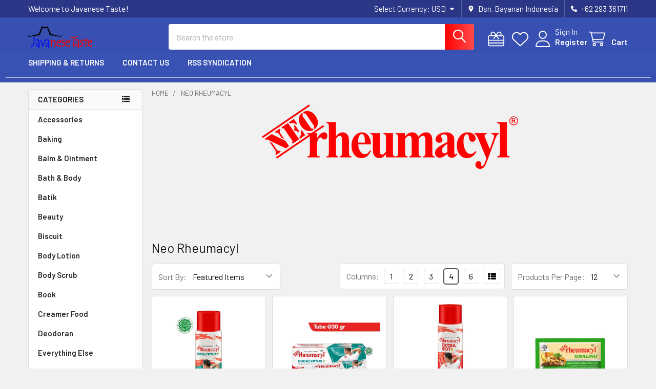

--- FILE ---
content_type: text/html; charset=UTF-8
request_url: https://javanesetaste.com/brands/neo-rheumacyl
body_size: 20329
content:


    <!DOCTYPE html>
<html class="no-js" lang="en">
        <head>
        <title>Neo Rheumacyl Products - Javanese Taste</title>
        <link rel="dns-prefetch preconnect" href="https://cdn11.bigcommerce.com/s-5wf0xbtgyb" crossorigin><link rel="dns-prefetch preconnect" href="https://fonts.googleapis.com/" crossorigin><link rel="dns-prefetch preconnect" href="https://fonts.gstatic.com/" crossorigin>
        <meta name="keywords" content="Indonesian product"><link rel='canonical' href='https://javanesetaste.com/neo-rheumacyl/' /><meta name='platform' content='bigcommerce.stencil' />
        
        

        <link href="https://cdn11.bigcommerce.com/s-5wf0xbtgyb/product_images/Joglo%2032x32.png?t=1551952641" rel="shortcut icon">
        <meta name="viewport" content="width=device-width, initial-scale=1">

        <script>
            document.documentElement.className = document.documentElement.className.replace('no-js', 'js');
        </script>

        <script>
    function browserSupportsAllFeatures() {
        return window.Promise
            && window.fetch
            && window.URL
            && window.URLSearchParams
            && window.WeakMap
            // object-fit support
            && ('objectFit' in document.documentElement.style);
    }

    function loadScript(src) {
        var js = document.createElement('script');
        js.src = src;
        js.onerror = function () {
            console.error('Failed to load polyfill script ' + src);
        };
        document.head.appendChild(js);
    }

    if (!browserSupportsAllFeatures()) {
        loadScript('https://cdn11.bigcommerce.com/s-5wf0xbtgyb/stencil/86633200-ebb1-013c-adda-22a2442e98ce/dist/theme-bundle.polyfills.js');
    }
</script>
        <script>window.consentManagerTranslations = `{"locale":"en","locales":{"consent_manager.data_collection_warning":"en","consent_manager.accept_all_cookies":"en","consent_manager.gdpr_settings":"en","consent_manager.data_collection_preferences":"en","consent_manager.manage_data_collection_preferences":"en","consent_manager.use_data_by_cookies":"en","consent_manager.data_categories_table":"en","consent_manager.allow":"en","consent_manager.accept":"en","consent_manager.deny":"en","consent_manager.dismiss":"en","consent_manager.reject_all":"en","consent_manager.category":"en","consent_manager.purpose":"en","consent_manager.functional_category":"en","consent_manager.functional_purpose":"en","consent_manager.analytics_category":"en","consent_manager.analytics_purpose":"en","consent_manager.targeting_category":"en","consent_manager.advertising_category":"en","consent_manager.advertising_purpose":"en","consent_manager.essential_category":"en","consent_manager.esential_purpose":"en","consent_manager.yes":"en","consent_manager.no":"en","consent_manager.not_available":"en","consent_manager.cancel":"en","consent_manager.save":"en","consent_manager.back_to_preferences":"en","consent_manager.close_without_changes":"en","consent_manager.unsaved_changes":"en","consent_manager.by_using":"en","consent_manager.agree_on_data_collection":"en","consent_manager.change_preferences":"en","consent_manager.cancel_dialog_title":"en","consent_manager.privacy_policy":"en","consent_manager.allow_category_tracking":"en","consent_manager.disallow_category_tracking":"en"},"translations":{"consent_manager.data_collection_warning":"We use cookies (and other similar technologies) to collect data to improve your shopping experience.","consent_manager.accept_all_cookies":"Accept All Cookies","consent_manager.gdpr_settings":"Settings","consent_manager.data_collection_preferences":"Website Data Collection Preferences","consent_manager.manage_data_collection_preferences":"Manage Website Data Collection Preferences","consent_manager.use_data_by_cookies":" uses data collected by cookies and JavaScript libraries to improve your shopping experience.","consent_manager.data_categories_table":"The table below outlines how we use this data by category. To opt out of a category of data collection, select 'No' and save your preferences.","consent_manager.allow":"Allow","consent_manager.accept":"Accept","consent_manager.deny":"Deny","consent_manager.dismiss":"Dismiss","consent_manager.reject_all":"Reject all","consent_manager.category":"Category","consent_manager.purpose":"Purpose","consent_manager.functional_category":"Functional","consent_manager.functional_purpose":"Enables enhanced functionality, such as videos and live chat. If you do not allow these, then some or all of these functions may not work properly.","consent_manager.analytics_category":"Analytics","consent_manager.analytics_purpose":"Provide statistical information on site usage, e.g., web analytics so we can improve this website over time.","consent_manager.targeting_category":"Targeting","consent_manager.advertising_category":"Advertising","consent_manager.advertising_purpose":"Used to create profiles or personalize content to enhance your shopping experience.","consent_manager.essential_category":"Essential","consent_manager.esential_purpose":"Essential for the site and any requested services to work, but do not perform any additional or secondary function.","consent_manager.yes":"Yes","consent_manager.no":"No","consent_manager.not_available":"N/A","consent_manager.cancel":"Cancel","consent_manager.save":"Save","consent_manager.back_to_preferences":"Back to Preferences","consent_manager.close_without_changes":"You have unsaved changes to your data collection preferences. Are you sure you want to close without saving?","consent_manager.unsaved_changes":"You have unsaved changes","consent_manager.by_using":"By using our website, you're agreeing to our","consent_manager.agree_on_data_collection":"By using our website, you're agreeing to the collection of data as described in our ","consent_manager.change_preferences":"You can change your preferences at any time","consent_manager.cancel_dialog_title":"Are you sure you want to cancel?","consent_manager.privacy_policy":"Privacy Policy","consent_manager.allow_category_tracking":"Allow [CATEGORY_NAME] tracking","consent_manager.disallow_category_tracking":"Disallow [CATEGORY_NAME] tracking"}}`;</script>
        
        <script>
            window.lazySizesConfig = window.lazySizesConfig || {};
            window.lazySizesConfig.loadMode = 1;
        </script>
        <script async src="https://cdn11.bigcommerce.com/s-5wf0xbtgyb/stencil/86633200-ebb1-013c-adda-22a2442e98ce/dist/theme-bundle.head_async.js"></script>

            <link href="https://fonts.googleapis.com/css?family=Barlow:600,400&display=block" rel="stylesheet">
            <script async src="https://cdn11.bigcommerce.com/s-5wf0xbtgyb/stencil/86633200-ebb1-013c-adda-22a2442e98ce/dist/theme-bundle.font.js"></script>
            <link data-stencil-stylesheet href="https://cdn11.bigcommerce.com/s-5wf0xbtgyb/stencil/86633200-ebb1-013c-adda-22a2442e98ce/css/theme-8b64e5a0-ee64-013d-0c7c-1a4a667563a7.css" rel="stylesheet">
            <!-- Start Tracking Code for analytics_siteverification -->

<meta name="google-site-verification" content="JQx7crJOSyrqpjrf3zVSg-H8lY1rI5wvcrdskOUuXaM" />

<!-- End Tracking Code for analytics_siteverification -->


<script type="text/javascript" src="https://checkout-sdk.bigcommerce.com/v1/loader.js" defer ></script>
<script type="text/javascript">
var BCData = {};
</script>

<script nonce="">
(function () {
    var xmlHttp = new XMLHttpRequest();

    xmlHttp.open('POST', 'https://bes.gcp.data.bigcommerce.com/nobot');
    xmlHttp.setRequestHeader('Content-Type', 'application/json');
    xmlHttp.send('{"store_id":"1000366641","timezone_offset":"7.0","timestamp":"2026-01-21T14:16:35.61746100Z","visit_id":"e5be817d-2005-409c-a747-e830e83a0096","channel_id":1}');
})();
</script>

        

        <!-- snippet location htmlhead -->

         
    </head>
    <body class="csscolumns papaSupermarket-layout--left-sidebar 
        papaSupermarket-style--modern
        papaSupermarket-pageType--brand 
        papaSupermarket-page--pages-brand 
        emthemesModez-productUniform
        
        papaSupermarket--showAllCategoriesMenu
        
        
        
        
        
        
        " id="topOfPage">


        <!-- snippet location header -->
        <svg data-src="https://cdn11.bigcommerce.com/s-5wf0xbtgyb/stencil/86633200-ebb1-013c-adda-22a2442e98ce/img/icon-sprite.svg" class="icons-svg-sprite"></svg>

        <header class="header" role="banner" >
    <a href="#" class="mobileMenu-toggle" data-mobile-menu-toggle="menu">
        <span class="mobileMenu-toggleIcon">Toggle menu</span>
    </a>

        <div class="emthemesModez-header-topSection">
            <div class="container">
                <nav class="navUser navUser--storeInfo">
    <ul class="navUser-section">
        <li class="navUser-item">
            <span class="navUser-welcome">Welcome to Javanese Taste!</span>
        </li>
    </ul>
</nav>

<nav class="navUser">


        <ul class="navUser-section">
    <li class="navUser-item">
        <a class="navUser-action navUser-action--currencySelector has-dropdown" href="#" data-dropdown="currencySelection" aria-controls="currencySelection" aria-expanded="false"><span class='emthemesModez-currency-label'>Select Currency:&nbsp;</span><span class='emthemesModez-currency-value'>USD</span> <i class="icon" aria-hidden="true"><svg><use href="#icon-caret-down" /></svg></i></a>
        <ul class="dropdown-menu" id="currencySelection" data-dropdown-content aria-hidden="true" tabindex="-1">
            <li class="dropdown-menu-item">
                <a href="https://javanesetaste.com/brands/neo-rheumacyl?setCurrencyId=2"
                   data-currency-code="USD"
                   data-cart-currency-switch-url="https://javanesetaste.com/cart/change-currency"
                   data-warning="Promotions and gift certificates that don&#x27;t apply to the new currency will be removed from your cart. Are you sure you want to continue?"
                >
                <strong>USD</strong>
                </a>
            </li>
            <li class="dropdown-menu-item">
                <a href="https://javanesetaste.com/brands/neo-rheumacyl?setCurrencyId=3"
                   data-currency-code="EUR"
                   data-cart-currency-switch-url="https://javanesetaste.com/cart/change-currency"
                   data-warning="Promotions and gift certificates that don&#x27;t apply to the new currency will be removed from your cart. Are you sure you want to continue?"
                >
                EUR
                </a>
            </li>
            <li class="dropdown-menu-item">
                <a href="https://javanesetaste.com/brands/neo-rheumacyl?setCurrencyId=4"
                   data-currency-code="AUD"
                   data-cart-currency-switch-url="https://javanesetaste.com/cart/change-currency"
                   data-warning="Promotions and gift certificates that don&#x27;t apply to the new currency will be removed from your cart. Are you sure you want to continue?"
                >
                AUD
                </a>
            </li>
            <li class="dropdown-menu-item">
                <a href="https://javanesetaste.com/brands/neo-rheumacyl?setCurrencyId=5"
                   data-currency-code="GBP"
                   data-cart-currency-switch-url="https://javanesetaste.com/cart/change-currency"
                   data-warning="Promotions and gift certificates that don&#x27;t apply to the new currency will be removed from your cart. Are you sure you want to continue?"
                >
                GBP
                </a>
            </li>
            <li class="dropdown-menu-item">
                <a href="https://javanesetaste.com/brands/neo-rheumacyl?setCurrencyId=6"
                   data-currency-code="SGD"
                   data-cart-currency-switch-url="https://javanesetaste.com/cart/change-currency"
                   data-warning="Promotions and gift certificates that don&#x27;t apply to the new currency will be removed from your cart. Are you sure you want to continue?"
                >
                Singapore Dollar
                </a>
            </li>
            <li class="dropdown-menu-item">
                <a href="https://javanesetaste.com/brands/neo-rheumacyl?setCurrencyId=7"
                   data-currency-code="JPY"
                   data-cart-currency-switch-url="https://javanesetaste.com/cart/change-currency"
                   data-warning="Promotions and gift certificates that don&#x27;t apply to the new currency will be removed from your cart. Are you sure you want to continue?"
                >
                Japanese Yen
                </a>
            </li>
            <li class="dropdown-menu-item">
                <a href="https://javanesetaste.com/brands/neo-rheumacyl?setCurrencyId=8"
                   data-currency-code="KRW"
                   data-cart-currency-switch-url="https://javanesetaste.com/cart/change-currency"
                   data-warning="Promotions and gift certificates that don&#x27;t apply to the new currency will be removed from your cart. Are you sure you want to continue?"
                >
                South Korean Won
                </a>
            </li>
        </ul>
    </li>
</ul>

    <ul class="navUser-section">
        
        <li class="navUser-item">
            <span class="navUser-action">
                <i class="icon" aria-hidden="true"><svg><use href="#icon-loc-solid" /></svg></i>
                <span>Dsn. Bayanan 
Indonesia</span>
            </span>
        </li>

        <li class="navUser-item">
            <a class="navUser-action" href="tel:+62 293 361711">
                <i class="icon"><svg><use href="#icon-phone-solid" /></svg></i>
                <span>+62 293 361711</span>
            </a>
        </li>

    </ul>
</nav>            </div>
        </div>

    <div class="emthemesModez-header-userSection emthemesModez-header-userSection--logo-left" data-stickymenu>
        <div class="container">
                <div class="header-logo header-logo--left">
                    <a href="https://javanesetaste.com/" data-instantload='{"page":"home"}'>
            <div class="header-logo-image-container">
                <img class="header-logo-image" src="https://cdn11.bigcommerce.com/s-5wf0xbtgyb/images/stencil/250x50/javanese_taste_250x100px_1743208918__42616.original.png" srcset="https://cdn11.bigcommerce.com/s-5wf0xbtgyb/images/stencil/250x50/javanese_taste_250x100px_1743208918__42616.original.png 1x, https://cdn11.bigcommerce.com/s-5wf0xbtgyb/images/stencil/500w/javanese_taste_250x100px_1743208918__42616.original.png 2x" alt="Javanese Taste" title="Javanese Taste">
            </div>
</a>
                </div>

            <nav class="navUser">
    
    <ul class="navUser-section navUser-section--alt">
        <li class="navUser-item navUser-item--recentlyViewed">
            <a class="navUser-action navUser-action--recentlyViewed" href="#recently-viewed" data-dropdown="recently-viewed-dropdown" data-options="align:right" title="Recently Viewed" style="display:none">
                <i class="icon"><svg><use href="#icon-recent-list" /></svg></i>
                <span class="navUser-item-recentlyViewedLabel"><span class='firstword'>Recently </span>Viewed</span>
            </a>
            <div class="dropdown-menu" id="recently-viewed-dropdown" data-dropdown-content aria-hidden="true"></div>
        </li>

            <li class="navUser-item">
                <a class="navUser-action navUser-action--giftCert" href="/giftcertificates.php" title="Gift Certificates">
                    <i class="icon"><svg><use href="#icon-gift" /></svg></i>
                    <span class="navUser-item-giftCertLabel"><span class='firstword'>Gift </span>Certificates</span>
                </a>
            </li>

            <li class="navUser-item">
                <a class="navUser-action navUser-action--wishlist" href="/wishlist.php" title="Wish Lists">
                    <i class="icon"><svg><use href="#icon-heart" /></svg></i>
                    <span class="navUser-item-wishlistLabel"><span class='firstword'>Wish </span>Lists</span>
                </a>
            </li>
        

            <li class="navUser-item navUser-item--account">
                <i class="icon"><svg><use href="#icon-user" /></svg></i>
                <span class="navUser-actions">
                        <span class="navUser-subtitle">
                            <a class="navUser-action" href="/login.php">
                                <span class="navUser-item-loginLabel">Sign In</span>
                            </a>
                        </span>
                            <a class="navUser-action" href="/login.php?action=create_account">Register</a>
                </span>
            </li>

        <li class="navUser-item navUser-item--cart">
            <a
                class="navUser-action navUser-action--cart"
                data-cart-preview
                data-dropdown="cart-preview-dropdown"
                data-options="align:right"
                href="/cart.php"
                title="Cart">
                <i class="icon"><svg><use href="#icon-cart" /></svg></i>
                <span class="_rows">
                    <span class="countPill cart-quantity"></span>
                    <span class="navUser-item-cartLabel">Cart</span>
                </span>
            </a>

            <div class="dropdown-menu" id="cart-preview-dropdown" data-dropdown-content aria-hidden="true"></div>
        </li>
    </ul>
</nav>

            <div class="emthemesModez-quickSearch" data-prevent-quick-search-close>
    <!-- snippet location forms_search -->
    <form class="form" action="/search.php">
        <fieldset class="form-fieldset">
            <div class="form-field">
                <label class="is-srOnly" for="search_query">Search</label>
                <div class="form-prefixPostfix wrap">
                    <input class="form-input" data-search-quick name="search_query" id="search_query" data-error-message="Search field cannot be empty." placeholder="Search the store" autocomplete="off">
                    <input type="submit" class="button button--primary form-prefixPostfix-button--postfix" value="Search" />
                </div>
            </div>
        </fieldset>
    </form>
</div>        </div>
    </div>

    <div class="navPages-container navPages-container--bg" id="menu" data-menu>
        <div class="container">
            <nav class="navPages">

        <div class="emthemesModez-navPages-verticalCategories-container">
            <a class="navPages-action has-subMenu" role="none">Categories</a>
            <div class="emthemesModez-verticalCategories is-open " id="emthemesModez-verticalCategories" data-emthemesmodez-fix-height="emthemesModez-section1-container">
                <ul class="navPages-list navPages-list--categories">

                            <li class="navPages-item">
                                <a class="navPages-action" href="https://javanesetaste.com/accessories/" data-instantload >Accessories</a>
                            </li>
                            <li class="navPages-item">
                                <a class="navPages-action" href="https://javanesetaste.com/baking/" data-instantload >Baking</a>
                            </li>
                            <li class="navPages-item">
                                <a class="navPages-action" href="https://javanesetaste.com/balm-ointment/" data-instantload >Balm &amp; Ointment</a>
                            </li>
                            <li class="navPages-item">
                                <a class="navPages-action" href="https://javanesetaste.com/bath-body/" data-instantload >Bath &amp; Body</a>
                            </li>
                            <li class="navPages-item">
                                <a class="navPages-action" href="https://javanesetaste.com/batik/" data-instantload >Batik</a>
                            </li>
                            <li class="navPages-item">
                                <a class="navPages-action" href="https://javanesetaste.com/beauty/" data-instantload >Beauty</a>
                            </li>
                            <li class="navPages-item">
                                <a class="navPages-action" href="https://javanesetaste.com/biscuit/" data-instantload >Biscuit</a>
                            </li>
                            <li class="navPages-item">
                                <a class="navPages-action" href="https://javanesetaste.com/body-lotion/" data-instantload >Body Lotion</a>
                            </li>
                            <li class="navPages-item">
                                <a class="navPages-action" href="https://javanesetaste.com/body-scrub/" data-instantload >Body Scrub</a>
                            </li>
                            <li class="navPages-item">
                                <a class="navPages-action" href="https://javanesetaste.com/book/" data-instantload >Book</a>
                            </li>
                            <li class="navPages-item">
                                <a class="navPages-action" href="https://javanesetaste.com/creamer-food/" data-instantload >Creamer Food</a>
                            </li>
                            <li class="navPages-item">
                                <a class="navPages-action" href="https://javanesetaste.com/deodoran/" data-instantload >Deodoran</a>
                            </li>
                            <li class="navPages-item">
                                <a class="navPages-action" href="https://javanesetaste.com/everything-else/" data-instantload >Everything Else</a>
                            </li>
                            <li class="navPages-item">
                                <a class="navPages-action" href="https://javanesetaste.com/facial-care/" data-instantload >Facial Care</a>
                            </li>
                            <li class="navPages-item">
                                <a class="navPages-action" href="https://javanesetaste.com/flour-cereal/" data-instantload >Flour &amp; Cereal</a>
                            </li>
                            <li class="navPages-item">
                                <a class="navPages-action" href="https://javanesetaste.com/get-rid-of-mosquitoes/" data-instantload >Get Rid Of Mosquitoes</a>
                            </li>
                            <li class="navPages-item">
                                <a class="navPages-action" href="https://javanesetaste.com/hair-care/" data-instantload >Hair Care</a>
                            </li>
                            <li class="navPages-item">
                                <a class="navPages-action" href="https://javanesetaste.com/heath-care/" data-instantload >Heath care</a>
                            </li>
                            <li class="navPages-item">
                                <a class="navPages-action" href="https://javanesetaste.com/herbal/" data-instantload >Herbal</a>
                            </li>
                            <li class="navPages-item">
                                <a class="navPages-action" href="https://javanesetaste.com/instant-drink/" data-instantload >Instant Drink</a>
                            </li>
                            <li class="navPages-item">
                                <a class="navPages-action" href="https://javanesetaste.com/instant-food/" data-instantload >Instant Food</a>
                            </li>
                            <li class="navPages-item">
                                <a class="navPages-action" href="https://javanesetaste.com/jams-and-jellies/" data-instantload >Jams and Jellies</a>
                            </li>
                            <li class="navPages-item">
                                <a class="navPages-action" href="https://javanesetaste.com/jamu/" data-instantload >Jamu</a>
                            </li>
                            <li class="navPages-item">
                                <a class="navPages-action" href="https://javanesetaste.com/lip-care/" data-instantload >Lip Care</a>
                            </li>
                            <li class="navPages-item">
                                <a class="navPages-action" href="https://javanesetaste.com/noodle/" data-instantload >Noodle</a>
                            </li>
                            <li class="navPages-item">
                                <a class="navPages-action" href="https://javanesetaste.com/oil-aromatherapy/" data-instantload >Oil &amp; Aromatherapy</a>
                            </li>
                            <li class="navPages-item">
                                <a class="navPages-action" href="https://javanesetaste.com/perfume-cologne/" data-instantload >Perfume &amp; Cologne</a>
                            </li>
                            <li class="navPages-item">
                                <a class="navPages-action" href="https://javanesetaste.com/sauce/" data-instantload >Sauce</a>
                            </li>
                            <li class="navPages-item">
                                <a class="navPages-action" href="https://javanesetaste.com/shampoo/" data-instantload >Shampoo</a>
                            </li>
                            <li class="navPages-item">
                                <a class="navPages-action" href="https://javanesetaste.com/snack/" data-instantload >Snack</a>
                            </li>
                            <li class="navPages-item">
                                <a class="navPages-action" href="https://javanesetaste.com/soap/" data-instantload >Soap</a>
                            </li>
                            <li class="navPages-item">
                                <a class="navPages-action" href="https://javanesetaste.com/spices-seasoning/" data-instantload >Spices &amp; Seasoning</a>
                            </li>
                            <li class="navPages-item">
                                <a class="navPages-action" href="https://javanesetaste.com/sweets-candy/" data-instantload >Sweets &amp; Candy</a>
                            </li>
                            <li class="navPages-item">
                                <a class="navPages-action" href="https://javanesetaste.com/tea-coffee/" data-instantload >Tea &amp; Coffee</a>
                            </li>
                            <li class="navPages-item">
                                <a class="navPages-action" href="https://javanesetaste.com/waffer/" data-instantload >Waffer</a>
                            </li>
                            <li class="navPages-item">
                                <a class="navPages-action" href="https://javanesetaste.com/bath/" data-instantload >Bath</a>
                            </li>
                    
                </ul>
            </div>
        </div>
    
    
        <ul class="navPages-list">
                <li class="navPages-item">
                    <a class="navPages-action" data-instantload href="https://javanesetaste.com/shipping-returns/">Shipping &amp; Returns</a>
                </li>
                <li class="navPages-item">
                    <a class="navPages-action" data-instantload href="https://javanesetaste.com/contact-us/">Contact Us</a>
                </li>
                <li class="navPages-item">
                    <a class="navPages-action" data-instantload href="https://javanesetaste.com/rss-syndication/">RSS Syndication</a>
                </li>
        </ul>
    <ul class="navPages-list navPages-list--user ">
            <li class="navPages-item navPages-item--currency">
                <a class="navPages-action has-subMenu" href="#" data-collapsible="navPages-currency" aria-controls="navPages-currency" aria-expanded="false">
                    <span class='emthemesModez-currency-label'>Select Currency:&nbsp;</span><span class='emthemesModez-currency-value'>USD</span> <i class="icon navPages-action-moreIcon" aria-hidden="true"><svg><use href="#icon-caret-down"></use></svg></i>
                </a>
                <div class="navPage-subMenu" id="navPages-currency" aria-hidden="true" tabindex="-1">
                    <ul class="navPage-subMenu-list">
                        <li class="navPage-subMenu-item">
                            <a class="navPage-subMenu-action navPages-action" href="https://javanesetaste.com/brands/neo-rheumacyl?setCurrencyId=2"
                                data-currency-code="USD"
                                data-cart-currency-switch-url="https://javanesetaste.com/cart/change-currency"
                                data-warning="Promotions and gift certificates that don&#x27;t apply to the new currency will be removed from your cart. Are you sure you want to continue?">
                                    <strong>USD</strong>
                            </a>
                        </li>
                        <li class="navPage-subMenu-item">
                            <a class="navPage-subMenu-action navPages-action" href="https://javanesetaste.com/brands/neo-rheumacyl?setCurrencyId=3"
                                data-currency-code="EUR"
                                data-cart-currency-switch-url="https://javanesetaste.com/cart/change-currency"
                                data-warning="Promotions and gift certificates that don&#x27;t apply to the new currency will be removed from your cart. Are you sure you want to continue?">
                                    EUR
                            </a>
                        </li>
                        <li class="navPage-subMenu-item">
                            <a class="navPage-subMenu-action navPages-action" href="https://javanesetaste.com/brands/neo-rheumacyl?setCurrencyId=4"
                                data-currency-code="AUD"
                                data-cart-currency-switch-url="https://javanesetaste.com/cart/change-currency"
                                data-warning="Promotions and gift certificates that don&#x27;t apply to the new currency will be removed from your cart. Are you sure you want to continue?">
                                    AUD
                            </a>
                        </li>
                        <li class="navPage-subMenu-item">
                            <a class="navPage-subMenu-action navPages-action" href="https://javanesetaste.com/brands/neo-rheumacyl?setCurrencyId=5"
                                data-currency-code="GBP"
                                data-cart-currency-switch-url="https://javanesetaste.com/cart/change-currency"
                                data-warning="Promotions and gift certificates that don&#x27;t apply to the new currency will be removed from your cart. Are you sure you want to continue?">
                                    GBP
                            </a>
                        </li>
                        <li class="navPage-subMenu-item">
                            <a class="navPage-subMenu-action navPages-action" href="https://javanesetaste.com/brands/neo-rheumacyl?setCurrencyId=6"
                                data-currency-code="SGD"
                                data-cart-currency-switch-url="https://javanesetaste.com/cart/change-currency"
                                data-warning="Promotions and gift certificates that don&#x27;t apply to the new currency will be removed from your cart. Are you sure you want to continue?">
                                    Singapore Dollar
                            </a>
                        </li>
                        <li class="navPage-subMenu-item">
                            <a class="navPage-subMenu-action navPages-action" href="https://javanesetaste.com/brands/neo-rheumacyl?setCurrencyId=7"
                                data-currency-code="JPY"
                                data-cart-currency-switch-url="https://javanesetaste.com/cart/change-currency"
                                data-warning="Promotions and gift certificates that don&#x27;t apply to the new currency will be removed from your cart. Are you sure you want to continue?">
                                    Japanese Yen
                            </a>
                        </li>
                        <li class="navPage-subMenu-item">
                            <a class="navPage-subMenu-action navPages-action" href="https://javanesetaste.com/brands/neo-rheumacyl?setCurrencyId=8"
                                data-currency-code="KRW"
                                data-cart-currency-switch-url="https://javanesetaste.com/cart/change-currency"
                                data-warning="Promotions and gift certificates that don&#x27;t apply to the new currency will be removed from your cart. Are you sure you want to continue?">
                                    South Korean Won
                            </a>
                        </li>
                    </ul>
                </div>
            </li>
            <li class="navPages-item">
                <a class="navPages-action" href="/giftcertificates.php">Gift Certificates</a>
            </li>
            <li class="navPages-item">
                <a class="navPages-action" href="/login.php">Sign In</a>
                    <a class="navPages-action" href="/login.php?action=create_account">Register</a>
            </li>

        <li class="navPages-item navPages-item--phone">
            <a class="navPages-action" href="tel:+62 293 361711">
                <i class="icon"><svg><use href="#icon-phone-solid" /></svg></i>
                <span>+62 293 361711</span>
            </a>
        </li>
    </ul>

    <div class="navPages-socials">
            </div>
</nav>
        </div>
    </div>

    <div data-content-region="header_navigation_bottom--global"><div data-layout-id="f1272e90-24d7-431a-8f51-66165a14aeb1">       <div data-sub-layout-container="306a5b72-2007-468b-a623-3921379bdb31" data-layout-name="Layout">
    <style data-container-styling="306a5b72-2007-468b-a623-3921379bdb31">
        [data-sub-layout-container="306a5b72-2007-468b-a623-3921379bdb31"] {
            box-sizing: border-box;
            display: flex;
            flex-wrap: wrap;
            z-index: 0;
            position: relative;
            height: ;
            padding-top: 0px;
            padding-right: 0px;
            padding-bottom: 0px;
            padding-left: 0px;
            margin-top: 0px;
            margin-right: 0px;
            margin-bottom: 0px;
            margin-left: 0px;
            border-width: 0px;
            border-style: solid;
            border-color: #333333;
        }

        [data-sub-layout-container="306a5b72-2007-468b-a623-3921379bdb31"]:after {
            display: block;
            position: absolute;
            top: 0;
            left: 0;
            bottom: 0;
            right: 0;
            background-size: cover;
            z-index: auto;
        }
    </style>

    <div data-sub-layout="395ee724-6e8e-43a3-8b27-ead1a55e051b">
        <style data-column-styling="395ee724-6e8e-43a3-8b27-ead1a55e051b">
            [data-sub-layout="395ee724-6e8e-43a3-8b27-ead1a55e051b"] {
                display: flex;
                flex-direction: column;
                box-sizing: border-box;
                flex-basis: 100%;
                max-width: 100%;
                z-index: 0;
                position: relative;
                height: ;
                padding-top: 0px;
                padding-right: 10.5px;
                padding-bottom: 0px;
                padding-left: 10.5px;
                margin-top: 0px;
                margin-right: 0px;
                margin-bottom: 0px;
                margin-left: 0px;
                border-width: 0px;
                border-style: solid;
                border-color: #333333;
                justify-content: flex-start;
            }
            [data-sub-layout="395ee724-6e8e-43a3-8b27-ead1a55e051b"]:after {
                display: block;
                position: absolute;
                top: 0;
                left: 0;
                bottom: 0;
                right: 0;
                background-size: cover;
                z-index: auto;
            }
            @media only screen and (max-width: 700px) {
                [data-sub-layout="395ee724-6e8e-43a3-8b27-ead1a55e051b"] {
                    flex-basis: 100%;
                    max-width: 100%;
                }
            }
        </style>
        <div data-widget-id="69348b5d-fd4f-48a1-8dc1-35978cb89b59" data-placement-id="1538d894-e4d8-4c6f-9a53-a3987536ed01" data-placement-status="ACTIVE"><style>
  .sd-divider-wrapper-69348b5d-fd4f-48a1-8dc1-35978cb89b59 {
    display: flex;
    height: 20px;
      align-items: center;
      justify-content: center;
      text-align: center;
  }

  .sd-divider-69348b5d-fd4f-48a1-8dc1-35978cb89b59 {
    height: 0;
    border-top: 1px;
    border-color: rgba(180, 186, 209, 1);
    border-style: solid;
    width: 100%;
    margin: 0;
  }
</style>

<div class="sd-divider-wrapper-69348b5d-fd4f-48a1-8dc1-35978cb89b59">
  <hr class="sd-divider-69348b5d-fd4f-48a1-8dc1-35978cb89b59">
</div>
</div>
    </div>
</div>

</div></div>
</header>

<div class="emthemesModez-quickSearch emthemesModez-quickSearch--mobileOnly" data-prevent-quick-search-close>
    <!-- snippet location forms_search -->
    <form class="form" action="/search.php">
        <fieldset class="form-fieldset">
            <div class="form-field">
                <label class="is-srOnly" for="search_query_mobile">Search</label>
                <div class="form-prefixPostfix wrap">
                    <input class="form-input" data-search-quick name="search_query" id="search_query_mobile" data-error-message="Search field cannot be empty." placeholder="Search the store" autocomplete="off">
                    <input type="submit" class="button button--primary form-prefixPostfix-button--postfix" value="Search" />
                </div>
            </div>
        </fieldset>
    </form>
</div>
<div class="dropdown dropdown--quickSearch" id="quickSearch" aria-hidden="true" tabindex="-1" data-prevent-quick-search-close>
    <div class="container">
        <section class="quickSearchResults" data-bind="html: results"></section>
    </div>
</div>
<div class="emthemesModez-overlay"></div>

<div data-content-region="header_bottom--global"><div data-layout-id="46ecf4f2-29ee-4ceb-b33f-ed8b42bee911">       <div data-sub-layout-container="82adab3a-120a-4acc-a976-96845dabf798" data-layout-name="Layout">
    <style data-container-styling="82adab3a-120a-4acc-a976-96845dabf798">
        [data-sub-layout-container="82adab3a-120a-4acc-a976-96845dabf798"] {
            box-sizing: border-box;
            display: flex;
            flex-wrap: wrap;
            z-index: 0;
            position: relative;
            height: ;
            padding-top: 0px;
            padding-right: 0px;
            padding-bottom: 0px;
            padding-left: 0px;
            margin-top: 0px;
            margin-right: 0px;
            margin-bottom: 0px;
            margin-left: 0px;
            border-width: 0px;
            border-style: solid;
            border-color: #333333;
        }

        [data-sub-layout-container="82adab3a-120a-4acc-a976-96845dabf798"]:after {
            display: block;
            position: absolute;
            top: 0;
            left: 0;
            bottom: 0;
            right: 0;
            background-size: cover;
            z-index: auto;
        }
    </style>

    <div data-sub-layout="e39b0415-11f7-4411-a8d8-8d5c822fc13f">
        <style data-column-styling="e39b0415-11f7-4411-a8d8-8d5c822fc13f">
            [data-sub-layout="e39b0415-11f7-4411-a8d8-8d5c822fc13f"] {
                display: flex;
                flex-direction: column;
                box-sizing: border-box;
                flex-basis: 100%;
                max-width: 100%;
                z-index: 0;
                position: relative;
                height: ;
                padding-top: 0px;
                padding-right: 10.5px;
                padding-bottom: 0px;
                padding-left: 10.5px;
                margin-top: 0px;
                margin-right: 0px;
                margin-bottom: 0px;
                margin-left: 0px;
                border-width: 0px;
                border-style: solid;
                border-color: #333333;
                justify-content: center;
            }
            [data-sub-layout="e39b0415-11f7-4411-a8d8-8d5c822fc13f"]:after {
                display: block;
                position: absolute;
                top: 0;
                left: 0;
                bottom: 0;
                right: 0;
                background-size: cover;
                z-index: auto;
            }
            @media only screen and (max-width: 700px) {
                [data-sub-layout="e39b0415-11f7-4411-a8d8-8d5c822fc13f"] {
                    flex-basis: 100%;
                    max-width: 100%;
                }
            }
        </style>
    </div>
</div>

</div></div>
<div data-content-region="header_bottom"></div>

        <div class="body" data-currency-code="USD">
     
    <div class="container">
        
<h1 class="page-heading page-heading--mobileOnly">Neo Rheumacyl</h1>

<!-- snippet location brand -->
<div class="page">
    <aside class="page-sidebar page-sidebar--top" id="faceted-search-container">
        <nav>
    <h2 class="is-srOnly">Sidebar</h2>
        <div class="sidebarBlock sidebarBlock--verticalCategories sidebarBlock--verticalAllCategories">
    <div class="emthemesModez-navPages-verticalCategories-container">
        <a class="navPages-action has-subMenu" role="none">Categories</a>
        <div class="emthemesModez-verticalCategories emthemesModez-verticalCategories--open" id="emthemesModez-verticalCategories-sidebar">
            <ul class="navPages-list navPages-list--categories">
                        <li class="navPages-item">
                            <a class="navPages-action" href="https://javanesetaste.com/accessories/" data-instantload >Accessories</a>
                        </li>
                        <li class="navPages-item">
                            <a class="navPages-action" href="https://javanesetaste.com/baking/" data-instantload >Baking</a>
                        </li>
                        <li class="navPages-item">
                            <a class="navPages-action" href="https://javanesetaste.com/balm-ointment/" data-instantload >Balm &amp; Ointment</a>
                        </li>
                        <li class="navPages-item">
                            <a class="navPages-action" href="https://javanesetaste.com/bath-body/" data-instantload >Bath &amp; Body</a>
                        </li>
                        <li class="navPages-item">
                            <a class="navPages-action" href="https://javanesetaste.com/batik/" data-instantload >Batik</a>
                        </li>
                        <li class="navPages-item">
                            <a class="navPages-action" href="https://javanesetaste.com/beauty/" data-instantload >Beauty</a>
                        </li>
                        <li class="navPages-item">
                            <a class="navPages-action" href="https://javanesetaste.com/biscuit/" data-instantload >Biscuit</a>
                        </li>
                        <li class="navPages-item">
                            <a class="navPages-action" href="https://javanesetaste.com/body-lotion/" data-instantload >Body Lotion</a>
                        </li>
                        <li class="navPages-item">
                            <a class="navPages-action" href="https://javanesetaste.com/body-scrub/" data-instantload >Body Scrub</a>
                        </li>
                        <li class="navPages-item">
                            <a class="navPages-action" href="https://javanesetaste.com/book/" data-instantload >Book</a>
                        </li>
                        <li class="navPages-item">
                            <a class="navPages-action" href="https://javanesetaste.com/creamer-food/" data-instantload >Creamer Food</a>
                        </li>
                        <li class="navPages-item">
                            <a class="navPages-action" href="https://javanesetaste.com/deodoran/" data-instantload >Deodoran</a>
                        </li>
                        <li class="navPages-item">
                            <a class="navPages-action" href="https://javanesetaste.com/everything-else/" data-instantload >Everything Else</a>
                        </li>
                        <li class="navPages-item">
                            <a class="navPages-action" href="https://javanesetaste.com/facial-care/" data-instantload >Facial Care</a>
                        </li>
                        <li class="navPages-item">
                            <a class="navPages-action" href="https://javanesetaste.com/flour-cereal/" data-instantload >Flour &amp; Cereal</a>
                        </li>
                        <li class="navPages-item">
                            <a class="navPages-action" href="https://javanesetaste.com/get-rid-of-mosquitoes/" data-instantload >Get Rid Of Mosquitoes</a>
                        </li>
                        <li class="navPages-item">
                            <a class="navPages-action" href="https://javanesetaste.com/hair-care/" data-instantload >Hair Care</a>
                        </li>
                        <li class="navPages-item">
                            <a class="navPages-action" href="https://javanesetaste.com/heath-care/" data-instantload >Heath care</a>
                        </li>
                        <li class="navPages-item">
                            <a class="navPages-action" href="https://javanesetaste.com/herbal/" data-instantload >Herbal</a>
                        </li>
                        <li class="navPages-item">
                            <a class="navPages-action" href="https://javanesetaste.com/instant-drink/" data-instantload >Instant Drink</a>
                        </li>
                        <li class="navPages-item">
                            <a class="navPages-action" href="https://javanesetaste.com/instant-food/" data-instantload >Instant Food</a>
                        </li>
                        <li class="navPages-item">
                            <a class="navPages-action" href="https://javanesetaste.com/jams-and-jellies/" data-instantload >Jams and Jellies</a>
                        </li>
                        <li class="navPages-item">
                            <a class="navPages-action" href="https://javanesetaste.com/jamu/" data-instantload >Jamu</a>
                        </li>
                        <li class="navPages-item">
                            <a class="navPages-action" href="https://javanesetaste.com/lip-care/" data-instantload >Lip Care</a>
                        </li>
                        <li class="navPages-item">
                            <a class="navPages-action" href="https://javanesetaste.com/noodle/" data-instantload >Noodle</a>
                        </li>
                        <li class="navPages-item">
                            <a class="navPages-action" href="https://javanesetaste.com/oil-aromatherapy/" data-instantload >Oil &amp; Aromatherapy</a>
                        </li>
                        <li class="navPages-item">
                            <a class="navPages-action" href="https://javanesetaste.com/perfume-cologne/" data-instantload >Perfume &amp; Cologne</a>
                        </li>
                        <li class="navPages-item">
                            <a class="navPages-action" href="https://javanesetaste.com/sauce/" data-instantload >Sauce</a>
                        </li>
                        <li class="navPages-item">
                            <a class="navPages-action" href="https://javanesetaste.com/shampoo/" data-instantload >Shampoo</a>
                        </li>
                        <li class="navPages-item">
                            <a class="navPages-action" href="https://javanesetaste.com/snack/" data-instantload >Snack</a>
                        </li>
                        <li class="navPages-item">
                            <a class="navPages-action" href="https://javanesetaste.com/soap/" data-instantload >Soap</a>
                        </li>
                        <li class="navPages-item">
                            <a class="navPages-action" href="https://javanesetaste.com/spices-seasoning/" data-instantload >Spices &amp; Seasoning</a>
                        </li>
                        <li class="navPages-item">
                            <a class="navPages-action" href="https://javanesetaste.com/sweets-candy/" data-instantload >Sweets &amp; Candy</a>
                        </li>
                        <li class="navPages-item">
                            <a class="navPages-action" href="https://javanesetaste.com/tea-coffee/" data-instantload >Tea &amp; Coffee</a>
                        </li>
                        <li class="navPages-item">
                            <a class="navPages-action" href="https://javanesetaste.com/waffer/" data-instantload >Waffer</a>
                        </li>
                        <li class="navPages-item">
                            <a class="navPages-action" href="https://javanesetaste.com/bath/" data-instantload >Bath</a>
                        </li>
                            </ul>
        </div>
    </div>
</div>

                <div class="sidebarBlock sidebarBlock--navList sidebarBlock--brands sidebarBlock--mobileCollapsible">
    <h3 class="sidebarBlock-heading"
        data-collapsible="#brands-navList"
        data-collapsible-disabled-breakpoint="medium"
        data-collapsible-disabled-state="open"
        data-collapsible-enabled-state="closed">Popular Brands</h3>
    <ul id="brands-navList" class="navList">
        <li class="navList-item"><a class="navList-action" data-instantload href="https://javanesetaste.com/wardah/" title="Wardah">Wardah</a></li>
        <li class="navList-item"><a class="navList-action" data-instantload href="https://javanesetaste.com/bali-alus/" title="Bali Alus">Bali Alus</a></li>
        <li class="navList-item"><a class="navList-action" data-instantload href="https://javanesetaste.com/nusantara-delicate/" title="Nusantara Delicate">Nusantara Delicate</a></li>
        <li class="navList-item"><a class="navList-action" data-instantload href="https://javanesetaste.com/herborist/" title="Herborist">Herborist</a></li>
        <li class="navList-item"><a class="navList-action" data-instantload href="https://javanesetaste.com/purbasari/" title="Purbasari">Purbasari</a></li>
        <li class="navList-item"><a class="navList-action" data-instantload href="https://javanesetaste.com/hanasui/" title="Hanasui">Hanasui</a></li>
        <li class="navList-item"><a class="navList-action" data-instantload href="https://javanesetaste.com/koepoe-koepoe/" title="Koepoe Koepoe">Koepoe Koepoe</a></li>
        <li class="navList-item"><a class="navList-action" data-instantload href="https://javanesetaste.com/bali-ayu/" title="Bali Ayu">Bali Ayu</a></li>
        <li class="navList-item"><a class="navList-action" data-instantload href="https://javanesetaste.com/sido-muncul/" title="Sido Muncul">Sido Muncul</a></li>
        <li class="navList-item"><a class="navList-action" data-instantload href="https://javanesetaste.com/emina/" title="Emina">Emina</a></li>
        <li class="navList-item"><a class="navList-action" data-instantload href="https://javanesetaste.com/brands/">View All</a></li>
    </ul>
</div>         <div class="emthemesModez-productsFilter ">
    <a href="#emthemesModez-productsFilter-formsb" role="button" class="button emthemesModez-productsFilter-toggle" aria-label="Options" data-collapsible
        data-collapsible-disabled-breakpoint="medium"
        data-collapsible-disabled-state="open"
        data-collapsible-enabled-state="closed"
    ><i class="fa fa-cog" aria-hidden="true"></i></a>
    <form class="actionBar" id="emthemesModez-productsFilter-formsb" method="get" data-sort-by>
        <fieldset class="form-fieldset actionBar-section actionBar-section--sort">
    <div class="form-field">
        <label class="form-label" for="sortsb">Sort By:</label>
        <select class="form-select" name="sort" id="sortsb">
            <option value="featured" selected>Featured Items</option>
            <option value="newest" >Newest Items</option>
            <option value="bestselling" >Best Selling</option>
            <option value="alphaasc" >A to Z</option>
            <option value="alphadesc" >Z to A</option>
            <option value="avgcustomerreview" >By Review</option>
            <option value="priceasc" >Price: Ascending</option>
            <option value="pricedesc" >Price: Descending</option>
        </select>
    </div>
</fieldset>

        <fieldset class="form-fieldset actionBar-section actionBar-section--productsPerPage">
    <div class="form-field">
        <label class="form-label" for="limitsb">Products Per Page:</label>
        <select class="form-select" name="limit" id="limitsb">
            <option value="8" >8</option>
            <option value="12" selected>12</option>
            <option value="16" >16</option>
            <option value="20" >20</option>
            <option value="40" >40</option>
            <option value="100" >100</option>
        </select>
    </div>
</fieldset>

        <fieldset class="form-fieldset actionBar-section actionBar-section--mode">
    <div class="form-field">
        <label class="form-label" for="mode">Columns:</label>
        <input class="form-radio" type="radio" name="mode" value="1" id="mode_1" >
        <label class="form-option" for="mode_1"><span class="form-option-variant" title="1">1</span></label>
        <input class="form-radio" type="radio" name="mode" value="2" id="mode_2" >
        <label class="form-option" for="mode_2"><span class="form-option-variant" title="2">2</span></label>
        <input class="form-radio" type="radio" name="mode" value="3" id="mode_3" >
        <label class="form-option" for="mode_3"><span class="form-option-variant" title="3">3</span></label>
        <input class="form-radio" type="radio" name="mode" value="4" id="mode_4"  checked>
        <label class="form-option" for="mode_4"><span class="form-option-variant" title="4">4</span></label>
        <input class="form-radio" type="radio" name="mode" value="6" id="mode_6" >
        <label class="form-option" for="mode_6"><span class="form-option-variant" title="6">6</span></label>
        <input class="form-radio" type="radio" name="mode" value="bo" id="mode_bo" >
        <label class="form-option" for="mode_bo"><span class="form-option-variant" title="Bulk Order"><i class="fa fa-th-list"></i></span></label>

        <!--
        <input class="form-radio" type="radio" name="mode" value="grid" id="mode_grid"  checked>
        <label class="form-option" for="mode_grid" aria-label="Grid"><span class="form-option-variant" title="Grid"><i class="fa fa-th-large" aria-hidden="true"></i></span></label>
        <input class="form-radio" type="radio" name="mode" value="list" id="mode_list" >
        <label class="form-option" for="mode_list" aria-label="List"><span class="form-option-variant" title="List"><i class="fa fa-th-list" aria-hidden="true"></i></span></label>
        -->
    </div>
</fieldset>    </form>
</div></nav>
    </aside>

    <main class="page-content">
        <ul class="breadcrumbs">
            <li class="breadcrumb ">
                <a data-instantload href="https://javanesetaste.com/" class="breadcrumb-label">
                    <span>Home</span>
                </a>
            </li>
            <li class="breadcrumb is-active">
                <a data-instantload href="https://javanesetaste.com/brands/neo-rheumacyl" class="breadcrumb-label">
                    <span>Neo Rheumacyl</span>
                </a>
            </li>
</ul>

<script type="application/ld+json">
{
    "@context": "https://schema.org",
    "@type": "BreadcrumbList",
    "itemListElement":
    [
        {
            "@type": "ListItem",
            "position": 1,
            "item": {
                "@id": "https://javanesetaste.com/",
                "name": "Home"
            }
        },
        {
            "@type": "ListItem",
            "position": 2,
            "item": {
                "@id": "https://javanesetaste.com/brands/neo-rheumacyl",
                "name": "Neo Rheumacyl"
            }
        }
    ]
}
</script>
            <div class="brand-image-container emthemesModez-brandPage-mainImage">
                <img alt="Neo Rheumacyl" title="Neo Rheumacyl"
                            src="https://cdn11.bigcommerce.com/s-5wf0xbtgyb/images/stencil/80w/q/aa1_1715497385__60276.original.png"
                        data-src="https://cdn11.bigcommerce.com/s-5wf0xbtgyb/images/stencil/500x250/q/aa1_1715497385__60276.original.png" class="lazyload"
                />
            </div>
        <p class="h1 page-heading page-heading--desktopOnly">Neo Rheumacyl</p>
        <div data-content-region="brand_below_header--global"></div>
        <div data-content-region="brand_below_header"></div>


        <div id="product-listing-container" class="
                    ">
                <div class="emthemesModez-productsFilter ">
    <a href="#emthemesModez-productsFilter-form" role="button" class="button emthemesModez-productsFilter-toggle" aria-label="Options" data-collapsible
        data-collapsible-disabled-breakpoint="medium"
        data-collapsible-disabled-state="open"
        data-collapsible-enabled-state="closed"
    ><i class="fa fa-cog" aria-hidden="true"></i></a>
    <form class="actionBar" id="emthemesModez-productsFilter-form" method="get" data-sort-by>
        <fieldset class="form-fieldset actionBar-section actionBar-section--sort">
    <div class="form-field">
        <label class="form-label" for="sort">Sort By:</label>
        <select class="form-select" name="sort" id="sort">
            <option value="featured" selected>Featured Items</option>
            <option value="newest" >Newest Items</option>
            <option value="bestselling" >Best Selling</option>
            <option value="alphaasc" >A to Z</option>
            <option value="alphadesc" >Z to A</option>
            <option value="avgcustomerreview" >By Review</option>
            <option value="priceasc" >Price: Ascending</option>
            <option value="pricedesc" >Price: Descending</option>
        </select>
    </div>
</fieldset>

        <fieldset class="form-fieldset actionBar-section actionBar-section--productsPerPage">
    <div class="form-field">
        <label class="form-label" for="limit">Products Per Page:</label>
        <select class="form-select" name="limit" id="limit">
            <option value="8" >8</option>
            <option value="12" selected>12</option>
            <option value="16" >16</option>
            <option value="20" >20</option>
            <option value="40" >40</option>
            <option value="100" >100</option>
        </select>
    </div>
</fieldset>

        <fieldset class="form-fieldset actionBar-section actionBar-section--mode">
    <div class="form-field">
        <label class="form-label" for="mode">Columns:</label>
        <input class="form-radio" type="radio" name="mode" value="1" id="mode_1_main" >
        <label class="form-option" for="mode_1_main"><span class="form-option-variant" title="1">1</span></label>
        <input class="form-radio" type="radio" name="mode" value="2" id="mode_2_main" >
        <label class="form-option" for="mode_2_main"><span class="form-option-variant" title="2">2</span></label>
        <input class="form-radio" type="radio" name="mode" value="3" id="mode_3_main" >
        <label class="form-option" for="mode_3_main"><span class="form-option-variant" title="3">3</span></label>
        <input class="form-radio" type="radio" name="mode" value="4" id="mode_4_main"  checked>
        <label class="form-option" for="mode_4_main"><span class="form-option-variant" title="4">4</span></label>
        <input class="form-radio" type="radio" name="mode" value="6" id="mode_6_main" >
        <label class="form-option" for="mode_6_main"><span class="form-option-variant" title="6">6</span></label>
        <input class="form-radio" type="radio" name="mode" value="bo" id="mode_bo_main" >
        <label class="form-option" for="mode_bo_main"><span class="form-option-variant" title="Bulk Order"><i class="fa fa-th-list"></i></span></label>

        <!--
        <input class="form-radio" type="radio" name="mode" value="grid" id="mode_grid_main"  checked>
        <label class="form-option" for="mode_grid_main" aria-label="Grid"><span class="form-option-variant" title="Grid"><i class="fa fa-th-large" aria-hidden="true"></i></span></label>
        <input class="form-radio" type="radio" name="mode" value="list" id="mode_list_main" >
        <label class="form-option" for="mode_list_main" aria-label="List"><span class="form-option-variant" title="List"><i class="fa fa-th-list" aria-hidden="true"></i></span></label>
        -->
    </div>
</fieldset>    </form>
</div><div >
    <div class="productGrid-bulkOrderHeader-wrapper">
    <ul class="productGrid-bulkOrderHeader">
        <li class="productGrid-bulkOrderHeader-thumb"></li>
        <li class="productGrid-bulkOrderHeader-name">Product</li>
        <li class="productGrid-bulkOrderHeader-qtyInCart">Qty in Cart</li>
        <li class="productGrid-bulkOrderHeader-qty">Quantity</li>
        <li class="productGrid-bulkOrderHeader-price">Price</li>
        <li class="productGrid-bulkOrderHeader-subtotal">Subtotal</li>
        <li class="productGrid-bulkOrderHeader-action"></li>
    </ul>
</div>
<ul class="productGrid">
    <li class="product">
            <article class="card "
>
    <figure class="card-figure">
        <a href="https://javanesetaste.com/neo-rheumacyl-eucalyptus-cream-botol-108ml/"  data-instantload>
            <div class="card-img-container">
                    <img src="https://cdn11.bigcommerce.com/s-5wf0xbtgyb/images/stencil/590x590/products/4486/12577/353387_neo_rheumacyl_eucalyptus_cream_botol_108_ml__56701.1688370230.jpg?c=2" alt="NEO Rheumacyl Eucalyptus Cream Botol, 108ml" title="NEO Rheumacyl Eucalyptus Cream Botol, 108ml" data-sizes="auto"
        srcset="https://cdn11.bigcommerce.com/s-5wf0xbtgyb/images/stencil/80w/products/4486/12577/353387_neo_rheumacyl_eucalyptus_cream_botol_108_ml__56701.1688370230.jpg?c=2"
    data-srcset="https://cdn11.bigcommerce.com/s-5wf0xbtgyb/images/stencil/80w/products/4486/12577/353387_neo_rheumacyl_eucalyptus_cream_botol_108_ml__56701.1688370230.jpg?c=2 80w, https://cdn11.bigcommerce.com/s-5wf0xbtgyb/images/stencil/160w/products/4486/12577/353387_neo_rheumacyl_eucalyptus_cream_botol_108_ml__56701.1688370230.jpg?c=2 160w, https://cdn11.bigcommerce.com/s-5wf0xbtgyb/images/stencil/320w/products/4486/12577/353387_neo_rheumacyl_eucalyptus_cream_botol_108_ml__56701.1688370230.jpg?c=2 320w, https://cdn11.bigcommerce.com/s-5wf0xbtgyb/images/stencil/640w/products/4486/12577/353387_neo_rheumacyl_eucalyptus_cream_botol_108_ml__56701.1688370230.jpg?c=2 640w, https://cdn11.bigcommerce.com/s-5wf0xbtgyb/images/stencil/960w/products/4486/12577/353387_neo_rheumacyl_eucalyptus_cream_botol_108_ml__56701.1688370230.jpg?c=2 960w, https://cdn11.bigcommerce.com/s-5wf0xbtgyb/images/stencil/1280w/products/4486/12577/353387_neo_rheumacyl_eucalyptus_cream_botol_108_ml__56701.1688370230.jpg?c=2 1280w, https://cdn11.bigcommerce.com/s-5wf0xbtgyb/images/stencil/1920w/products/4486/12577/353387_neo_rheumacyl_eucalyptus_cream_botol_108_ml__56701.1688370230.jpg?c=2 1920w, https://cdn11.bigcommerce.com/s-5wf0xbtgyb/images/stencil/2560w/products/4486/12577/353387_neo_rheumacyl_eucalyptus_cream_botol_108_ml__56701.1688370230.jpg?c=2 2560w"
    
    class="lazyload card-image"
    
    width=590 height=590 />                                <img src="https://cdn11.bigcommerce.com/s-5wf0xbtgyb/images/stencil/590x590/products/4486/12578/sg-11134201-22100-gxijg2g3fjiv71__24478.1688370230.jpg?c=2" alt="NEO Rheumacyl Eucalyptus Cream Botol, 108ml" title="NEO Rheumacyl Eucalyptus Cream Botol, 108ml" data-sizes="auto"
        srcset="https://cdn11.bigcommerce.com/s-5wf0xbtgyb/images/stencil/80w/products/4486/12578/sg-11134201-22100-gxijg2g3fjiv71__24478.1688370230.jpg?c=2"
    data-srcset="https://cdn11.bigcommerce.com/s-5wf0xbtgyb/images/stencil/80w/products/4486/12578/sg-11134201-22100-gxijg2g3fjiv71__24478.1688370230.jpg?c=2 80w, https://cdn11.bigcommerce.com/s-5wf0xbtgyb/images/stencil/160w/products/4486/12578/sg-11134201-22100-gxijg2g3fjiv71__24478.1688370230.jpg?c=2 160w, https://cdn11.bigcommerce.com/s-5wf0xbtgyb/images/stencil/320w/products/4486/12578/sg-11134201-22100-gxijg2g3fjiv71__24478.1688370230.jpg?c=2 320w, https://cdn11.bigcommerce.com/s-5wf0xbtgyb/images/stencil/640w/products/4486/12578/sg-11134201-22100-gxijg2g3fjiv71__24478.1688370230.jpg?c=2 640w, https://cdn11.bigcommerce.com/s-5wf0xbtgyb/images/stencil/960w/products/4486/12578/sg-11134201-22100-gxijg2g3fjiv71__24478.1688370230.jpg?c=2 960w, https://cdn11.bigcommerce.com/s-5wf0xbtgyb/images/stencil/1280w/products/4486/12578/sg-11134201-22100-gxijg2g3fjiv71__24478.1688370230.jpg?c=2 1280w, https://cdn11.bigcommerce.com/s-5wf0xbtgyb/images/stencil/1920w/products/4486/12578/sg-11134201-22100-gxijg2g3fjiv71__24478.1688370230.jpg?c=2 1920w, https://cdn11.bigcommerce.com/s-5wf0xbtgyb/images/stencil/2560w/products/4486/12578/sg-11134201-22100-gxijg2g3fjiv71__24478.1688370230.jpg?c=2 2560w"
    
    class="lazyload card-image"
    
    width=590 height=590 />            </div>
        </a>
        <figcaption class="card-figcaption">
            <div class="card-figcaption-body">
                <div class="card-buttons">

                            <a href="https://javanesetaste.com/cart.php?action=add&amp;product_id=4486" class="button button--small button--primary card-figcaption-button" data-emthemesmodez-cart-item-add>Add to Cart</a>

                        <button type="button" class="button button--small card-figcaption-button card-figcaption-button--compare" 
                            data-compare-id="4486"
                            data-compare-image="https://cdn11.bigcommerce.com/s-5wf0xbtgyb/images/stencil/100x100/products/4486/12577/353387_neo_rheumacyl_eucalyptus_cream_botol_108_ml__56701.1688370230.jpg?c=2"
                            data-compare-title="NEO Rheumacyl Eucalyptus Cream Botol, 108ml"
                        >Compare</button>
                </div>

                <div class="card-buttons card-buttons--alt">
                            <a class="button button--small card-figcaption-button quickview"  data-product-id="4486">Quick view</a>
                </div>
            </div>
        </figcaption>
    </figure>
    <div class="card-body">
        <h4 class="card-title">
            <a href="https://javanesetaste.com/neo-rheumacyl-eucalyptus-cream-botol-108ml/" data-instantload >NEO Rheumacyl Eucalyptus Cream Botol, 108ml</a>
        </h4>

            <p class="card-text card-text--brand" data-test-info-type="brandName">Neo Rheumacyl</p>


        <div class="card-text card-text--price" data-test-info-type="price">
                    
            <div class="price-section price-section--withoutTax rrp-price--withoutTax" style="display: none;">
                <span class="price-was-label">MSRP:</span>
                <span data-product-rrp-price-without-tax class="price price--rrp"> 
                    
                </span>
            </div>
            <div class="price-section price-section--withoutTax">
                <span class="price-label" >
                    
                </span>
                <span class="price-now-label" style="display: none;">
                    Now:
                </span>
                <span data-product-price-without-tax class="price price--withoutTax price--main">$ 4.79</span>
            </div>
            <div class="price-section price-section--withoutTax non-sale-price--withoutTax" style="display: none;">
                <span class="price-was-label">Was:</span>
                <span data-product-non-sale-price-without-tax class="price price--non-sale">
                    
                </span>
            </div>
            </div>

        <div class="card-text card-text--summary" data-test-info-type="summary">
                NEO Rheumacyl Eucalyptus Cream Botol 108ml
product informationIndonesian productHalal certified productEucalyptus Cream108 ml per order
product informationis a Pain Reliever Cream containing Menthol,...
        </div>


    </div>

    <div class="card-aside">
        <div class="card-text card-text--price" data-test-info-type="price">
                    
            <div class="price-section price-section--withoutTax rrp-price--withoutTax" style="display: none;">
                <span class="price-was-label">MSRP:</span>
                <span data-product-rrp-price-without-tax class="price price--rrp"> 
                    
                </span>
            </div>
            <div class="price-section price-section--withoutTax">
                <span class="price-label" >
                    
                </span>
                <span class="price-now-label" style="display: none;">
                    Now:
                </span>
                <span data-product-price-without-tax class="price price--withoutTax price--main">$ 4.79</span>
            </div>
            <div class="price-section price-section--withoutTax non-sale-price--withoutTax" style="display: none;">
                <span class="price-was-label">Was:</span>
                <span data-product-non-sale-price-without-tax class="price price--non-sale">
                    
                </span>
            </div>
            </div>
        <div class="card-buttons">
                    <a href="https://javanesetaste.com/cart.php?action=add&amp;product_id=4486"  class="button button--small button--primary card-figcaption-button" data-emthemesmodez-cart-item-add>Add to Cart</a>

                <button type="button" class="button button--small card-figcaption-button card-figcaption-button--compare" 
                    data-compare-id="4486"
                    data-compare-image="https://cdn11.bigcommerce.com/s-5wf0xbtgyb/images/stencil/100x100/products/4486/12577/353387_neo_rheumacyl_eucalyptus_cream_botol_108_ml__56701.1688370230.jpg?c=2"
                    data-compare-title="NEO Rheumacyl Eucalyptus Cream Botol, 108ml"
                >Compare</button>

                    <a class="button button--small card-figcaption-button quickview" data-product-id="4486">Quick view</a>
        </div>
    </div>

    <div class="card-bulkOrder">
        <div class="card-bulkOrder-fieldRow card-bulkOrder-qtyInCart">
            <span class="card-bulkOrder-label">Qty in Cart: </span>
            <span class="card-bulkOrder-value" data-bulkorder-cart-qty-id="4486">0</span>
        </div>
        <div class="card-bulkOrder-fieldRow card-bulkOrder-qty">
                <div class="card-bulkOrder-label">Quantity: </div>
                <div class="card-bulkOrder-value">
                    <div class="form-increment" data-quantity-change>
                        <button class="button button--icon" data-action="dec" type="button">
                            <span class="is-srOnly">Decrease Quantity of NEO Rheumacyl Eucalyptus Cream Botol, 108ml</span>
                            <i class="icon" aria-hidden="true">
                                <svg>
                                    <use href="#icon-keyboard-arrow-down"/>
                                </svg>
                            </i>
                        </button>
                        <input class="form-input form-input--incrementTotal"
                            data-bulkorder-qty-id="4486"
                            name="qty_4486"
                            type="tel"
                            value="0"
                            data-quantity-min=""
                            data-quantity-max=""
                            min="0"
                            pattern="[0-9]*"
                            aria-live="polite">
                        <button class="button button--icon" data-action="inc" type="button">
                            <span class="is-srOnly">Increase Quantity of NEO Rheumacyl Eucalyptus Cream Botol, 108ml</span>
                            <i class="icon" aria-hidden="true">
                                <svg>
                                    <use href="#icon-keyboard-arrow-up"/>
                                </svg>
                            </i>
                        </button>
                    </div>
                </div>
        </div>
        <div class="card-bulkOrder-fieldRow card-bulkOrder-price">
            <div class="card-bulkOrder-label">Price: </div>
            <div class="card-bulkOrder-value">
                <div class="card-text card-text--price" data-test-info-type="price">
                            <span
                                data-bulkorder-price-id="4486" 
                                data-bulkorder-price-value="4.79"
                                data-bulkorder-price-formatted="$ 4.79"
                            ></span>
                            
            <div class="price-section price-section--withoutTax rrp-price--withoutTax" style="display: none;">
                <span class="price-was-label">MSRP:</span>
                <span data-product-rrp-price-without-tax class="price price--rrp"> 
                    
                </span>
            </div>
            <div class="price-section price-section--withoutTax">
                <span class="price-label" >
                    
                </span>
                <span class="price-now-label" style="display: none;">
                    Now:
                </span>
                <span data-product-price-without-tax class="price price--withoutTax price--main">$ 4.79</span>
            </div>
            <div class="price-section price-section--withoutTax non-sale-price--withoutTax" style="display: none;">
                <span class="price-was-label">Was:</span>
                <span data-product-non-sale-price-without-tax class="price price--non-sale">
                    
                </span>
            </div>
                    </div>
            </div>
        </div>
        <div class="card-bulkOrder-fieldRow card-bulkOrder-subtotal">
                <div class="card-bulkOrder-label">Subtotal: </div>
                <div class="card-bulkOrder-value">
                    <div class="card-text card-text--price">
                        <span class="price price--main" data-bulkorder-subtotal-id="4486"></span>
                    </div>
                </div>
        </div>
        <div class="card-bulkOrder-action">
                <a href="https://javanesetaste.com/cart.php?action=add&amp;product_id=4486"  class="button button--small button--primary card-figcaption-button" data-emthemesmodez-cart-item-add data-check-qty>Add to Cart</a>
        </div>
    </div>
</article>
    </li>
    <li class="product">
            <article class="card "
>
    <figure class="card-figure">
        <a href="https://javanesetaste.com/neo-rheumacyl-eucalyptus-cream-30-ml/"  data-instantload>
            <div class="card-img-container">
                    <img src="https://cdn11.bigcommerce.com/s-5wf0xbtgyb/images/stencil/590x590/products/4490/12588/sg-11134201-23020-kqs1p5aogenva5__22171.1688371010.jpg?c=2" alt="NEO Rheumacyl Eucalyptus Cream, 30 ml" title="NEO Rheumacyl Eucalyptus Cream, 30 ml" data-sizes="auto"
        srcset="https://cdn11.bigcommerce.com/s-5wf0xbtgyb/images/stencil/80w/products/4490/12588/sg-11134201-23020-kqs1p5aogenva5__22171.1688371010.jpg?c=2"
    data-srcset="https://cdn11.bigcommerce.com/s-5wf0xbtgyb/images/stencil/80w/products/4490/12588/sg-11134201-23020-kqs1p5aogenva5__22171.1688371010.jpg?c=2 80w, https://cdn11.bigcommerce.com/s-5wf0xbtgyb/images/stencil/160w/products/4490/12588/sg-11134201-23020-kqs1p5aogenva5__22171.1688371010.jpg?c=2 160w, https://cdn11.bigcommerce.com/s-5wf0xbtgyb/images/stencil/320w/products/4490/12588/sg-11134201-23020-kqs1p5aogenva5__22171.1688371010.jpg?c=2 320w, https://cdn11.bigcommerce.com/s-5wf0xbtgyb/images/stencil/640w/products/4490/12588/sg-11134201-23020-kqs1p5aogenva5__22171.1688371010.jpg?c=2 640w, https://cdn11.bigcommerce.com/s-5wf0xbtgyb/images/stencil/960w/products/4490/12588/sg-11134201-23020-kqs1p5aogenva5__22171.1688371010.jpg?c=2 960w, https://cdn11.bigcommerce.com/s-5wf0xbtgyb/images/stencil/1280w/products/4490/12588/sg-11134201-23020-kqs1p5aogenva5__22171.1688371010.jpg?c=2 1280w, https://cdn11.bigcommerce.com/s-5wf0xbtgyb/images/stencil/1920w/products/4490/12588/sg-11134201-23020-kqs1p5aogenva5__22171.1688371010.jpg?c=2 1920w, https://cdn11.bigcommerce.com/s-5wf0xbtgyb/images/stencil/2560w/products/4490/12588/sg-11134201-23020-kqs1p5aogenva5__22171.1688371010.jpg?c=2 2560w"
    
    class="lazyload card-image"
    
    width=590 height=590 />                                <img src="https://cdn11.bigcommerce.com/s-5wf0xbtgyb/images/stencil/590x590/products/4490/12586/data.jpeg__25837.1688371010.jpg?c=2" alt="NEO Rheumacyl Eucalyptus Cream, 30 ml" title="NEO Rheumacyl Eucalyptus Cream, 30 ml" data-sizes="auto"
        srcset="https://cdn11.bigcommerce.com/s-5wf0xbtgyb/images/stencil/80w/products/4490/12586/data.jpeg__25837.1688371010.jpg?c=2"
    data-srcset="https://cdn11.bigcommerce.com/s-5wf0xbtgyb/images/stencil/80w/products/4490/12586/data.jpeg__25837.1688371010.jpg?c=2 80w, https://cdn11.bigcommerce.com/s-5wf0xbtgyb/images/stencil/160w/products/4490/12586/data.jpeg__25837.1688371010.jpg?c=2 160w, https://cdn11.bigcommerce.com/s-5wf0xbtgyb/images/stencil/320w/products/4490/12586/data.jpeg__25837.1688371010.jpg?c=2 320w, https://cdn11.bigcommerce.com/s-5wf0xbtgyb/images/stencil/640w/products/4490/12586/data.jpeg__25837.1688371010.jpg?c=2 640w, https://cdn11.bigcommerce.com/s-5wf0xbtgyb/images/stencil/960w/products/4490/12586/data.jpeg__25837.1688371010.jpg?c=2 960w, https://cdn11.bigcommerce.com/s-5wf0xbtgyb/images/stencil/1280w/products/4490/12586/data.jpeg__25837.1688371010.jpg?c=2 1280w, https://cdn11.bigcommerce.com/s-5wf0xbtgyb/images/stencil/1920w/products/4490/12586/data.jpeg__25837.1688371010.jpg?c=2 1920w, https://cdn11.bigcommerce.com/s-5wf0xbtgyb/images/stencil/2560w/products/4490/12586/data.jpeg__25837.1688371010.jpg?c=2 2560w"
    
    class="lazyload card-image"
    
    width=590 height=590 />            </div>
        </a>
        <figcaption class="card-figcaption">
            <div class="card-figcaption-body">
                <div class="card-buttons">

                            <a href="https://javanesetaste.com/cart.php?action=add&amp;product_id=4490" class="button button--small button--primary card-figcaption-button" data-emthemesmodez-cart-item-add>Add to Cart</a>

                        <button type="button" class="button button--small card-figcaption-button card-figcaption-button--compare" 
                            data-compare-id="4490"
                            data-compare-image="https://cdn11.bigcommerce.com/s-5wf0xbtgyb/images/stencil/100x100/products/4490/12588/sg-11134201-23020-kqs1p5aogenva5__22171.1688371010.jpg?c=2"
                            data-compare-title="NEO Rheumacyl Eucalyptus Cream, 30 ml"
                        >Compare</button>
                </div>

                <div class="card-buttons card-buttons--alt">
                            <a class="button button--small card-figcaption-button quickview"  data-product-id="4490">Quick view</a>
                </div>
            </div>
        </figcaption>
    </figure>
    <div class="card-body">
        <h4 class="card-title">
            <a href="https://javanesetaste.com/neo-rheumacyl-eucalyptus-cream-30-ml/" data-instantload >NEO Rheumacyl Eucalyptus Cream, 30 ml</a>
        </h4>

            <p class="card-text card-text--brand" data-test-info-type="brandName">Neo Rheumacyl</p>


        <div class="card-text card-text--price" data-test-info-type="price">
                    
            <div class="price-section price-section--withoutTax rrp-price--withoutTax" style="display: none;">
                <span class="price-was-label">MSRP:</span>
                <span data-product-rrp-price-without-tax class="price price--rrp"> 
                    
                </span>
            </div>
            <div class="price-section price-section--withoutTax">
                <span class="price-label" >
                    
                </span>
                <span class="price-now-label" style="display: none;">
                    Now:
                </span>
                <span data-product-price-without-tax class="price price--withoutTax price--main">$ 3.75</span>
            </div>
            <div class="price-section price-section--withoutTax non-sale-price--withoutTax" style="display: none;">
                <span class="price-was-label">Was:</span>
                <span data-product-non-sale-price-without-tax class="price price--non-sale">
                    
                </span>
            </div>
            </div>

        <div class="card-text card-text--summary" data-test-info-type="summary">
                NEO Rheumacyl Eucalyptus Cream 30 ml
product informationIndonesian productHalal certified productEucalyptus Cream30 ml per order
product informationis a Pain Reliever Cream containing Menthol,...
        </div>


    </div>

    <div class="card-aside">
        <div class="card-text card-text--price" data-test-info-type="price">
                    
            <div class="price-section price-section--withoutTax rrp-price--withoutTax" style="display: none;">
                <span class="price-was-label">MSRP:</span>
                <span data-product-rrp-price-without-tax class="price price--rrp"> 
                    
                </span>
            </div>
            <div class="price-section price-section--withoutTax">
                <span class="price-label" >
                    
                </span>
                <span class="price-now-label" style="display: none;">
                    Now:
                </span>
                <span data-product-price-without-tax class="price price--withoutTax price--main">$ 3.75</span>
            </div>
            <div class="price-section price-section--withoutTax non-sale-price--withoutTax" style="display: none;">
                <span class="price-was-label">Was:</span>
                <span data-product-non-sale-price-without-tax class="price price--non-sale">
                    
                </span>
            </div>
            </div>
        <div class="card-buttons">
                    <a href="https://javanesetaste.com/cart.php?action=add&amp;product_id=4490"  class="button button--small button--primary card-figcaption-button" data-emthemesmodez-cart-item-add>Add to Cart</a>

                <button type="button" class="button button--small card-figcaption-button card-figcaption-button--compare" 
                    data-compare-id="4490"
                    data-compare-image="https://cdn11.bigcommerce.com/s-5wf0xbtgyb/images/stencil/100x100/products/4490/12588/sg-11134201-23020-kqs1p5aogenva5__22171.1688371010.jpg?c=2"
                    data-compare-title="NEO Rheumacyl Eucalyptus Cream, 30 ml"
                >Compare</button>

                    <a class="button button--small card-figcaption-button quickview" data-product-id="4490">Quick view</a>
        </div>
    </div>

    <div class="card-bulkOrder">
        <div class="card-bulkOrder-fieldRow card-bulkOrder-qtyInCart">
            <span class="card-bulkOrder-label">Qty in Cart: </span>
            <span class="card-bulkOrder-value" data-bulkorder-cart-qty-id="4490">0</span>
        </div>
        <div class="card-bulkOrder-fieldRow card-bulkOrder-qty">
                <div class="card-bulkOrder-label">Quantity: </div>
                <div class="card-bulkOrder-value">
                    <div class="form-increment" data-quantity-change>
                        <button class="button button--icon" data-action="dec" type="button">
                            <span class="is-srOnly">Decrease Quantity of NEO Rheumacyl Eucalyptus Cream, 30 ml</span>
                            <i class="icon" aria-hidden="true">
                                <svg>
                                    <use href="#icon-keyboard-arrow-down"/>
                                </svg>
                            </i>
                        </button>
                        <input class="form-input form-input--incrementTotal"
                            data-bulkorder-qty-id="4490"
                            name="qty_4490"
                            type="tel"
                            value="0"
                            data-quantity-min=""
                            data-quantity-max=""
                            min="0"
                            pattern="[0-9]*"
                            aria-live="polite">
                        <button class="button button--icon" data-action="inc" type="button">
                            <span class="is-srOnly">Increase Quantity of NEO Rheumacyl Eucalyptus Cream, 30 ml</span>
                            <i class="icon" aria-hidden="true">
                                <svg>
                                    <use href="#icon-keyboard-arrow-up"/>
                                </svg>
                            </i>
                        </button>
                    </div>
                </div>
        </div>
        <div class="card-bulkOrder-fieldRow card-bulkOrder-price">
            <div class="card-bulkOrder-label">Price: </div>
            <div class="card-bulkOrder-value">
                <div class="card-text card-text--price" data-test-info-type="price">
                            <span
                                data-bulkorder-price-id="4490" 
                                data-bulkorder-price-value="3.75"
                                data-bulkorder-price-formatted="$ 3.75"
                            ></span>
                            
            <div class="price-section price-section--withoutTax rrp-price--withoutTax" style="display: none;">
                <span class="price-was-label">MSRP:</span>
                <span data-product-rrp-price-without-tax class="price price--rrp"> 
                    
                </span>
            </div>
            <div class="price-section price-section--withoutTax">
                <span class="price-label" >
                    
                </span>
                <span class="price-now-label" style="display: none;">
                    Now:
                </span>
                <span data-product-price-without-tax class="price price--withoutTax price--main">$ 3.75</span>
            </div>
            <div class="price-section price-section--withoutTax non-sale-price--withoutTax" style="display: none;">
                <span class="price-was-label">Was:</span>
                <span data-product-non-sale-price-without-tax class="price price--non-sale">
                    
                </span>
            </div>
                    </div>
            </div>
        </div>
        <div class="card-bulkOrder-fieldRow card-bulkOrder-subtotal">
                <div class="card-bulkOrder-label">Subtotal: </div>
                <div class="card-bulkOrder-value">
                    <div class="card-text card-text--price">
                        <span class="price price--main" data-bulkorder-subtotal-id="4490"></span>
                    </div>
                </div>
        </div>
        <div class="card-bulkOrder-action">
                <a href="https://javanesetaste.com/cart.php?action=add&amp;product_id=4490"  class="button button--small button--primary card-figcaption-button" data-emthemesmodez-cart-item-add data-check-qty>Add to Cart</a>
        </div>
    </div>
</article>
    </li>
    <li class="product">
            <article class="card "
>
    <figure class="card-figure">
        <a href="https://javanesetaste.com/neo-rheumacyl-extra-hot-cream-botol-108ml/"  data-instantload>
            <div class="card-img-container">
                    <img src="https://cdn11.bigcommerce.com/s-5wf0xbtgyb/images/stencil/590x590/products/4491/12590/20109562_1__53902.1688371562.jpg?c=2" alt="NEO rheumacyl Extra Hot Cream Botol, 108ml" title="NEO rheumacyl Extra Hot Cream Botol, 108ml" data-sizes="auto"
        srcset="https://cdn11.bigcommerce.com/s-5wf0xbtgyb/images/stencil/80w/products/4491/12590/20109562_1__53902.1688371562.jpg?c=2"
    data-srcset="https://cdn11.bigcommerce.com/s-5wf0xbtgyb/images/stencil/80w/products/4491/12590/20109562_1__53902.1688371562.jpg?c=2 80w, https://cdn11.bigcommerce.com/s-5wf0xbtgyb/images/stencil/160w/products/4491/12590/20109562_1__53902.1688371562.jpg?c=2 160w, https://cdn11.bigcommerce.com/s-5wf0xbtgyb/images/stencil/320w/products/4491/12590/20109562_1__53902.1688371562.jpg?c=2 320w, https://cdn11.bigcommerce.com/s-5wf0xbtgyb/images/stencil/640w/products/4491/12590/20109562_1__53902.1688371562.jpg?c=2 640w, https://cdn11.bigcommerce.com/s-5wf0xbtgyb/images/stencil/960w/products/4491/12590/20109562_1__53902.1688371562.jpg?c=2 960w, https://cdn11.bigcommerce.com/s-5wf0xbtgyb/images/stencil/1280w/products/4491/12590/20109562_1__53902.1688371562.jpg?c=2 1280w, https://cdn11.bigcommerce.com/s-5wf0xbtgyb/images/stencil/1920w/products/4491/12590/20109562_1__53902.1688371562.jpg?c=2 1920w, https://cdn11.bigcommerce.com/s-5wf0xbtgyb/images/stencil/2560w/products/4491/12590/20109562_1__53902.1688371562.jpg?c=2 2560w"
    
    class="lazyload card-image"
    
    width=590 height=590 />                                <img src="https://cdn11.bigcommerce.com/s-5wf0xbtgyb/images/stencil/590x590/products/4491/12589/S7e4f4f4d07f64798a3b7fd05508e4b1dp__38380.1688371562.jpg?c=2" alt="NEO rheumacyl Extra Hot Cream Botol, 108ml" title="NEO rheumacyl Extra Hot Cream Botol, 108ml" data-sizes="auto"
        srcset="https://cdn11.bigcommerce.com/s-5wf0xbtgyb/images/stencil/80w/products/4491/12589/S7e4f4f4d07f64798a3b7fd05508e4b1dp__38380.1688371562.jpg?c=2"
    data-srcset="https://cdn11.bigcommerce.com/s-5wf0xbtgyb/images/stencil/80w/products/4491/12589/S7e4f4f4d07f64798a3b7fd05508e4b1dp__38380.1688371562.jpg?c=2 80w, https://cdn11.bigcommerce.com/s-5wf0xbtgyb/images/stencil/160w/products/4491/12589/S7e4f4f4d07f64798a3b7fd05508e4b1dp__38380.1688371562.jpg?c=2 160w, https://cdn11.bigcommerce.com/s-5wf0xbtgyb/images/stencil/320w/products/4491/12589/S7e4f4f4d07f64798a3b7fd05508e4b1dp__38380.1688371562.jpg?c=2 320w, https://cdn11.bigcommerce.com/s-5wf0xbtgyb/images/stencil/640w/products/4491/12589/S7e4f4f4d07f64798a3b7fd05508e4b1dp__38380.1688371562.jpg?c=2 640w, https://cdn11.bigcommerce.com/s-5wf0xbtgyb/images/stencil/960w/products/4491/12589/S7e4f4f4d07f64798a3b7fd05508e4b1dp__38380.1688371562.jpg?c=2 960w, https://cdn11.bigcommerce.com/s-5wf0xbtgyb/images/stencil/1280w/products/4491/12589/S7e4f4f4d07f64798a3b7fd05508e4b1dp__38380.1688371562.jpg?c=2 1280w, https://cdn11.bigcommerce.com/s-5wf0xbtgyb/images/stencil/1920w/products/4491/12589/S7e4f4f4d07f64798a3b7fd05508e4b1dp__38380.1688371562.jpg?c=2 1920w, https://cdn11.bigcommerce.com/s-5wf0xbtgyb/images/stencil/2560w/products/4491/12589/S7e4f4f4d07f64798a3b7fd05508e4b1dp__38380.1688371562.jpg?c=2 2560w"
    
    class="lazyload card-image"
    
    width=590 height=590 />            </div>
        </a>
        <figcaption class="card-figcaption">
            <div class="card-figcaption-body">
                <div class="card-buttons">

                            <a href="https://javanesetaste.com/cart.php?action=add&amp;product_id=4491" class="button button--small button--primary card-figcaption-button" data-emthemesmodez-cart-item-add>Add to Cart</a>

                        <button type="button" class="button button--small card-figcaption-button card-figcaption-button--compare" 
                            data-compare-id="4491"
                            data-compare-image="https://cdn11.bigcommerce.com/s-5wf0xbtgyb/images/stencil/100x100/products/4491/12590/20109562_1__53902.1688371562.jpg?c=2"
                            data-compare-title="NEO rheumacyl Extra Hot Cream Botol, 108ml"
                        >Compare</button>
                </div>

                <div class="card-buttons card-buttons--alt">
                            <a class="button button--small card-figcaption-button quickview"  data-product-id="4491">Quick view</a>
                </div>
            </div>
        </figcaption>
    </figure>
    <div class="card-body">
        <h4 class="card-title">
            <a href="https://javanesetaste.com/neo-rheumacyl-extra-hot-cream-botol-108ml/" data-instantload >NEO rheumacyl Extra Hot Cream Botol, 108ml</a>
        </h4>

            <p class="card-text card-text--brand" data-test-info-type="brandName">Neo Rheumacyl</p>


        <div class="card-text card-text--price" data-test-info-type="price">
                    
            <div class="price-section price-section--withoutTax rrp-price--withoutTax" style="display: none;">
                <span class="price-was-label">MSRP:</span>
                <span data-product-rrp-price-without-tax class="price price--rrp"> 
                    
                </span>
            </div>
            <div class="price-section price-section--withoutTax">
                <span class="price-label" >
                    
                </span>
                <span class="price-now-label" style="display: none;">
                    Now:
                </span>
                <span data-product-price-without-tax class="price price--withoutTax price--main">$ 4.79</span>
            </div>
            <div class="price-section price-section--withoutTax non-sale-price--withoutTax" style="display: none;">
                <span class="price-was-label">Was:</span>
                <span data-product-non-sale-price-without-tax class="price price--non-sale">
                    
                </span>
            </div>
            </div>

        <div class="card-text card-text--summary" data-test-info-type="summary">
                NEO rheumacyl Extra Hot Cream Botol 108ml
product informationIndonesian productHalal certified productExtra Hot Cream108 ml per order
product informationThe latest innovation from NEO rheumacyl which...
        </div>


    </div>

    <div class="card-aside">
        <div class="card-text card-text--price" data-test-info-type="price">
                    
            <div class="price-section price-section--withoutTax rrp-price--withoutTax" style="display: none;">
                <span class="price-was-label">MSRP:</span>
                <span data-product-rrp-price-without-tax class="price price--rrp"> 
                    
                </span>
            </div>
            <div class="price-section price-section--withoutTax">
                <span class="price-label" >
                    
                </span>
                <span class="price-now-label" style="display: none;">
                    Now:
                </span>
                <span data-product-price-without-tax class="price price--withoutTax price--main">$ 4.79</span>
            </div>
            <div class="price-section price-section--withoutTax non-sale-price--withoutTax" style="display: none;">
                <span class="price-was-label">Was:</span>
                <span data-product-non-sale-price-without-tax class="price price--non-sale">
                    
                </span>
            </div>
            </div>
        <div class="card-buttons">
                    <a href="https://javanesetaste.com/cart.php?action=add&amp;product_id=4491"  class="button button--small button--primary card-figcaption-button" data-emthemesmodez-cart-item-add>Add to Cart</a>

                <button type="button" class="button button--small card-figcaption-button card-figcaption-button--compare" 
                    data-compare-id="4491"
                    data-compare-image="https://cdn11.bigcommerce.com/s-5wf0xbtgyb/images/stencil/100x100/products/4491/12590/20109562_1__53902.1688371562.jpg?c=2"
                    data-compare-title="NEO rheumacyl Extra Hot Cream Botol, 108ml"
                >Compare</button>

                    <a class="button button--small card-figcaption-button quickview" data-product-id="4491">Quick view</a>
        </div>
    </div>

    <div class="card-bulkOrder">
        <div class="card-bulkOrder-fieldRow card-bulkOrder-qtyInCart">
            <span class="card-bulkOrder-label">Qty in Cart: </span>
            <span class="card-bulkOrder-value" data-bulkorder-cart-qty-id="4491">0</span>
        </div>
        <div class="card-bulkOrder-fieldRow card-bulkOrder-qty">
                <div class="card-bulkOrder-label">Quantity: </div>
                <div class="card-bulkOrder-value">
                    <div class="form-increment" data-quantity-change>
                        <button class="button button--icon" data-action="dec" type="button">
                            <span class="is-srOnly">Decrease Quantity of NEO rheumacyl Extra Hot Cream Botol, 108ml</span>
                            <i class="icon" aria-hidden="true">
                                <svg>
                                    <use href="#icon-keyboard-arrow-down"/>
                                </svg>
                            </i>
                        </button>
                        <input class="form-input form-input--incrementTotal"
                            data-bulkorder-qty-id="4491"
                            name="qty_4491"
                            type="tel"
                            value="0"
                            data-quantity-min=""
                            data-quantity-max=""
                            min="0"
                            pattern="[0-9]*"
                            aria-live="polite">
                        <button class="button button--icon" data-action="inc" type="button">
                            <span class="is-srOnly">Increase Quantity of NEO rheumacyl Extra Hot Cream Botol, 108ml</span>
                            <i class="icon" aria-hidden="true">
                                <svg>
                                    <use href="#icon-keyboard-arrow-up"/>
                                </svg>
                            </i>
                        </button>
                    </div>
                </div>
        </div>
        <div class="card-bulkOrder-fieldRow card-bulkOrder-price">
            <div class="card-bulkOrder-label">Price: </div>
            <div class="card-bulkOrder-value">
                <div class="card-text card-text--price" data-test-info-type="price">
                            <span
                                data-bulkorder-price-id="4491" 
                                data-bulkorder-price-value="4.79"
                                data-bulkorder-price-formatted="$ 4.79"
                            ></span>
                            
            <div class="price-section price-section--withoutTax rrp-price--withoutTax" style="display: none;">
                <span class="price-was-label">MSRP:</span>
                <span data-product-rrp-price-without-tax class="price price--rrp"> 
                    
                </span>
            </div>
            <div class="price-section price-section--withoutTax">
                <span class="price-label" >
                    
                </span>
                <span class="price-now-label" style="display: none;">
                    Now:
                </span>
                <span data-product-price-without-tax class="price price--withoutTax price--main">$ 4.79</span>
            </div>
            <div class="price-section price-section--withoutTax non-sale-price--withoutTax" style="display: none;">
                <span class="price-was-label">Was:</span>
                <span data-product-non-sale-price-without-tax class="price price--non-sale">
                    
                </span>
            </div>
                    </div>
            </div>
        </div>
        <div class="card-bulkOrder-fieldRow card-bulkOrder-subtotal">
                <div class="card-bulkOrder-label">Subtotal: </div>
                <div class="card-bulkOrder-value">
                    <div class="card-text card-text--price">
                        <span class="price price--main" data-bulkorder-subtotal-id="4491"></span>
                    </div>
                </div>
        </div>
        <div class="card-bulkOrder-action">
                <a href="https://javanesetaste.com/cart.php?action=add&amp;product_id=4491"  class="button button--small button--primary card-figcaption-button" data-emthemesmodez-cart-item-add data-check-qty>Add to Cart</a>
        </div>
    </div>
</article>
    </li>
    <li class="product">
            <article class="card "
>
    <figure class="card-figure">
        <a href="https://javanesetaste.com/neo-rheumacyl-oralinu-pegal-linu-75ml-15ml-x-5ct/"  data-instantload>
            <div class="card-img-container">
                    <img src="https://cdn11.bigcommerce.com/s-5wf0xbtgyb/images/stencil/590x590/products/4484/12572/12048559_a968a2b8-8b2b-4919-adbb-7590e7c37d08_800_800__69834.1688369698.jpg?c=2" alt="NEO rheumacyl Oralinu Pegal Linu, 75ml (@15ml x 5ct)" title="NEO rheumacyl Oralinu Pegal Linu, 75ml (@15ml x 5ct)" data-sizes="auto"
        srcset="https://cdn11.bigcommerce.com/s-5wf0xbtgyb/images/stencil/80w/products/4484/12572/12048559_a968a2b8-8b2b-4919-adbb-7590e7c37d08_800_800__69834.1688369698.jpg?c=2"
    data-srcset="https://cdn11.bigcommerce.com/s-5wf0xbtgyb/images/stencil/80w/products/4484/12572/12048559_a968a2b8-8b2b-4919-adbb-7590e7c37d08_800_800__69834.1688369698.jpg?c=2 80w, https://cdn11.bigcommerce.com/s-5wf0xbtgyb/images/stencil/160w/products/4484/12572/12048559_a968a2b8-8b2b-4919-adbb-7590e7c37d08_800_800__69834.1688369698.jpg?c=2 160w, https://cdn11.bigcommerce.com/s-5wf0xbtgyb/images/stencil/320w/products/4484/12572/12048559_a968a2b8-8b2b-4919-adbb-7590e7c37d08_800_800__69834.1688369698.jpg?c=2 320w, https://cdn11.bigcommerce.com/s-5wf0xbtgyb/images/stencil/640w/products/4484/12572/12048559_a968a2b8-8b2b-4919-adbb-7590e7c37d08_800_800__69834.1688369698.jpg?c=2 640w, https://cdn11.bigcommerce.com/s-5wf0xbtgyb/images/stencil/960w/products/4484/12572/12048559_a968a2b8-8b2b-4919-adbb-7590e7c37d08_800_800__69834.1688369698.jpg?c=2 960w, https://cdn11.bigcommerce.com/s-5wf0xbtgyb/images/stencil/1280w/products/4484/12572/12048559_a968a2b8-8b2b-4919-adbb-7590e7c37d08_800_800__69834.1688369698.jpg?c=2 1280w, https://cdn11.bigcommerce.com/s-5wf0xbtgyb/images/stencil/1920w/products/4484/12572/12048559_a968a2b8-8b2b-4919-adbb-7590e7c37d08_800_800__69834.1688369698.jpg?c=2 1920w, https://cdn11.bigcommerce.com/s-5wf0xbtgyb/images/stencil/2560w/products/4484/12572/12048559_a968a2b8-8b2b-4919-adbb-7590e7c37d08_800_800__69834.1688369698.jpg?c=2 2560w"
    
    class="lazyload card-image"
    
    width=590 height=590 />                                <img src="https://cdn11.bigcommerce.com/s-5wf0xbtgyb/images/stencil/590x590/products/4484/12573/7049412_c7166229-43df-4236-b6ca-7bbb79670089_1541_1541__58259.1688369699.jpg?c=2" alt="NEO rheumacyl Oralinu Pegal Linu, 75ml (@15ml x 5ct)" title="NEO rheumacyl Oralinu Pegal Linu, 75ml (@15ml x 5ct)" data-sizes="auto"
        srcset="https://cdn11.bigcommerce.com/s-5wf0xbtgyb/images/stencil/80w/products/4484/12573/7049412_c7166229-43df-4236-b6ca-7bbb79670089_1541_1541__58259.1688369699.jpg?c=2"
    data-srcset="https://cdn11.bigcommerce.com/s-5wf0xbtgyb/images/stencil/80w/products/4484/12573/7049412_c7166229-43df-4236-b6ca-7bbb79670089_1541_1541__58259.1688369699.jpg?c=2 80w, https://cdn11.bigcommerce.com/s-5wf0xbtgyb/images/stencil/160w/products/4484/12573/7049412_c7166229-43df-4236-b6ca-7bbb79670089_1541_1541__58259.1688369699.jpg?c=2 160w, https://cdn11.bigcommerce.com/s-5wf0xbtgyb/images/stencil/320w/products/4484/12573/7049412_c7166229-43df-4236-b6ca-7bbb79670089_1541_1541__58259.1688369699.jpg?c=2 320w, https://cdn11.bigcommerce.com/s-5wf0xbtgyb/images/stencil/640w/products/4484/12573/7049412_c7166229-43df-4236-b6ca-7bbb79670089_1541_1541__58259.1688369699.jpg?c=2 640w, https://cdn11.bigcommerce.com/s-5wf0xbtgyb/images/stencil/960w/products/4484/12573/7049412_c7166229-43df-4236-b6ca-7bbb79670089_1541_1541__58259.1688369699.jpg?c=2 960w, https://cdn11.bigcommerce.com/s-5wf0xbtgyb/images/stencil/1280w/products/4484/12573/7049412_c7166229-43df-4236-b6ca-7bbb79670089_1541_1541__58259.1688369699.jpg?c=2 1280w, https://cdn11.bigcommerce.com/s-5wf0xbtgyb/images/stencil/1920w/products/4484/12573/7049412_c7166229-43df-4236-b6ca-7bbb79670089_1541_1541__58259.1688369699.jpg?c=2 1920w, https://cdn11.bigcommerce.com/s-5wf0xbtgyb/images/stencil/2560w/products/4484/12573/7049412_c7166229-43df-4236-b6ca-7bbb79670089_1541_1541__58259.1688369699.jpg?c=2 2560w"
    
    class="lazyload card-image"
    
    width=590 height=590 />            </div>
        </a>
        <figcaption class="card-figcaption">
            <div class="card-figcaption-body">
                <div class="card-buttons">

                            <a href="https://javanesetaste.com/cart.php?action=add&amp;product_id=4484" class="button button--small button--primary card-figcaption-button" data-emthemesmodez-cart-item-add>Add to Cart</a>

                        <button type="button" class="button button--small card-figcaption-button card-figcaption-button--compare" 
                            data-compare-id="4484"
                            data-compare-image="https://cdn11.bigcommerce.com/s-5wf0xbtgyb/images/stencil/100x100/products/4484/12572/12048559_a968a2b8-8b2b-4919-adbb-7590e7c37d08_800_800__69834.1688369698.jpg?c=2"
                            data-compare-title="NEO rheumacyl Oralinu Pegal Linu, 75ml (@15ml x 5ct)"
                        >Compare</button>
                </div>

                <div class="card-buttons card-buttons--alt">
                            <a class="button button--small card-figcaption-button quickview"  data-product-id="4484">Quick view</a>
                </div>
            </div>
        </figcaption>
    </figure>
    <div class="card-body">
        <h4 class="card-title">
            <a href="https://javanesetaste.com/neo-rheumacyl-oralinu-pegal-linu-75ml-15ml-x-5ct/" data-instantload >NEO rheumacyl Oralinu Pegal Linu, 75ml (@15ml x 5ct)</a>
        </h4>

            <p class="card-text card-text--brand" data-test-info-type="brandName">Neo Rheumacyl</p>


        <div class="card-text card-text--price" data-test-info-type="price">
                    
            <div class="price-section price-section--withoutTax rrp-price--withoutTax" style="display: none;">
                <span class="price-was-label">MSRP:</span>
                <span data-product-rrp-price-without-tax class="price price--rrp"> 
                    
                </span>
            </div>
            <div class="price-section price-section--withoutTax">
                <span class="price-label" >
                    
                </span>
                <span class="price-now-label" style="display: none;">
                    Now:
                </span>
                <span data-product-price-without-tax class="price price--withoutTax price--main">$ 3.33</span>
            </div>
            <div class="price-section price-section--withoutTax non-sale-price--withoutTax" style="display: none;">
                <span class="price-was-label">Was:</span>
                <span data-product-non-sale-price-without-tax class="price price--non-sale">
                    
                </span>
            </div>
            </div>

        <div class="card-text card-text--summary" data-test-info-type="summary">
                NEO rheumacyl Oralinu Pegal Linu 
product informationIndonesian productHalal certified productHerbs for Sciatica75ml (@15ml x 5 sachets) per order
product informationA traditional medicine that...
        </div>


    </div>

    <div class="card-aside">
        <div class="card-text card-text--price" data-test-info-type="price">
                    
            <div class="price-section price-section--withoutTax rrp-price--withoutTax" style="display: none;">
                <span class="price-was-label">MSRP:</span>
                <span data-product-rrp-price-without-tax class="price price--rrp"> 
                    
                </span>
            </div>
            <div class="price-section price-section--withoutTax">
                <span class="price-label" >
                    
                </span>
                <span class="price-now-label" style="display: none;">
                    Now:
                </span>
                <span data-product-price-without-tax class="price price--withoutTax price--main">$ 3.33</span>
            </div>
            <div class="price-section price-section--withoutTax non-sale-price--withoutTax" style="display: none;">
                <span class="price-was-label">Was:</span>
                <span data-product-non-sale-price-without-tax class="price price--non-sale">
                    
                </span>
            </div>
            </div>
        <div class="card-buttons">
                    <a href="https://javanesetaste.com/cart.php?action=add&amp;product_id=4484"  class="button button--small button--primary card-figcaption-button" data-emthemesmodez-cart-item-add>Add to Cart</a>

                <button type="button" class="button button--small card-figcaption-button card-figcaption-button--compare" 
                    data-compare-id="4484"
                    data-compare-image="https://cdn11.bigcommerce.com/s-5wf0xbtgyb/images/stencil/100x100/products/4484/12572/12048559_a968a2b8-8b2b-4919-adbb-7590e7c37d08_800_800__69834.1688369698.jpg?c=2"
                    data-compare-title="NEO rheumacyl Oralinu Pegal Linu, 75ml (@15ml x 5ct)"
                >Compare</button>

                    <a class="button button--small card-figcaption-button quickview" data-product-id="4484">Quick view</a>
        </div>
    </div>

    <div class="card-bulkOrder">
        <div class="card-bulkOrder-fieldRow card-bulkOrder-qtyInCart">
            <span class="card-bulkOrder-label">Qty in Cart: </span>
            <span class="card-bulkOrder-value" data-bulkorder-cart-qty-id="4484">0</span>
        </div>
        <div class="card-bulkOrder-fieldRow card-bulkOrder-qty">
                <div class="card-bulkOrder-label">Quantity: </div>
                <div class="card-bulkOrder-value">
                    <div class="form-increment" data-quantity-change>
                        <button class="button button--icon" data-action="dec" type="button">
                            <span class="is-srOnly">Decrease Quantity of NEO rheumacyl Oralinu Pegal Linu, 75ml (@15ml x 5ct)</span>
                            <i class="icon" aria-hidden="true">
                                <svg>
                                    <use href="#icon-keyboard-arrow-down"/>
                                </svg>
                            </i>
                        </button>
                        <input class="form-input form-input--incrementTotal"
                            data-bulkorder-qty-id="4484"
                            name="qty_4484"
                            type="tel"
                            value="0"
                            data-quantity-min=""
                            data-quantity-max=""
                            min="0"
                            pattern="[0-9]*"
                            aria-live="polite">
                        <button class="button button--icon" data-action="inc" type="button">
                            <span class="is-srOnly">Increase Quantity of NEO rheumacyl Oralinu Pegal Linu, 75ml (@15ml x 5ct)</span>
                            <i class="icon" aria-hidden="true">
                                <svg>
                                    <use href="#icon-keyboard-arrow-up"/>
                                </svg>
                            </i>
                        </button>
                    </div>
                </div>
        </div>
        <div class="card-bulkOrder-fieldRow card-bulkOrder-price">
            <div class="card-bulkOrder-label">Price: </div>
            <div class="card-bulkOrder-value">
                <div class="card-text card-text--price" data-test-info-type="price">
                            <span
                                data-bulkorder-price-id="4484" 
                                data-bulkorder-price-value="3.33"
                                data-bulkorder-price-formatted="$ 3.33"
                            ></span>
                            
            <div class="price-section price-section--withoutTax rrp-price--withoutTax" style="display: none;">
                <span class="price-was-label">MSRP:</span>
                <span data-product-rrp-price-without-tax class="price price--rrp"> 
                    
                </span>
            </div>
            <div class="price-section price-section--withoutTax">
                <span class="price-label" >
                    
                </span>
                <span class="price-now-label" style="display: none;">
                    Now:
                </span>
                <span data-product-price-without-tax class="price price--withoutTax price--main">$ 3.33</span>
            </div>
            <div class="price-section price-section--withoutTax non-sale-price--withoutTax" style="display: none;">
                <span class="price-was-label">Was:</span>
                <span data-product-non-sale-price-without-tax class="price price--non-sale">
                    
                </span>
            </div>
                    </div>
            </div>
        </div>
        <div class="card-bulkOrder-fieldRow card-bulkOrder-subtotal">
                <div class="card-bulkOrder-label">Subtotal: </div>
                <div class="card-bulkOrder-value">
                    <div class="card-text card-text--price">
                        <span class="price price--main" data-bulkorder-subtotal-id="4484"></span>
                    </div>
                </div>
        </div>
        <div class="card-bulkOrder-action">
                <a href="https://javanesetaste.com/cart.php?action=add&amp;product_id=4484"  class="button button--small button--primary card-figcaption-button" data-emthemesmodez-cart-item-add data-check-qty>Add to Cart</a>
        </div>
    </div>
</article>
    </li>
</ul>
<div class="productGrid-bulkOrderFooter-wrapper">
    <ul class="productGrid-bulkOrderFooter">
        <li class="productGrid-bulkOrderFooter-total"><div class="productGrid-bulkOrderFooter-total-inner"><span class="label">Total:</span> <span data-bulkorder-total-count></span> items / <span class="price price--main" data-bulkorder-total-amount></span></div></li>
        <li class="productGrid-bulkOrderFooter-addAll"><button class="button button--primary" data-bulkorder-add-all>Add all to cart</button></li>
    </ul>
</div>

<div class="bulkOrder-progressModal">
    <h3 class="bulkOrder-progressModal-heading">Adding your products to cart</h3>
    <div class="progressBar animate">
        <span style="width: 0" class="bulkOrder-progressModal-current"><span></span></span>
    </div>

    <div class="bulkOrder-progressModal-actions">
        <a href="/cart.php" class="button button--primary">View Cart</a>
        <a href="#" class="button" data-close>Continue Shopping</a>
    </div>
</div>
<div class="bulkOrder-progressModal-overlay"></div>
</div>

        </div>

        <div data-content-region="brand_below_content"></div>
        <div data-content-region="brand_below_content--global"></div>
    </main>
</div>


    </div>
    <div id="modal" class="modal" data-reveal data-prevent-quick-search-close>
    <a href="#" class="modal-close" aria-label="Close" role="button">
        <svg class="icon"><use href="#icon-close" /></svg>
    </a>
    <div class="modal-content"></div>
    <div class="loadingOverlay"></div>
</div>

<div id="previewModal" class="modal modal--large" data-reveal>
    <a href="#" class="modal-close" aria-label="Close" role="button">
        <svg class="icon"><use href="#icon-close" /></svg>
    </a>
    <div class="modal-content"></div>
    <div class="loadingOverlay"></div>
</div>
    <div id="alert-modal" class="modal modal--alert modal--small" data-reveal data-prevent-quick-search-close>
    <div class="swal2-icon swal2-error swal2-icon-show"><span class="swal2-x-mark"><span class="swal2-x-mark-line-left"></span><span class="swal2-x-mark-line-right"></span></span></div>

    <div class="modal-content"></div>

    <div class="button-container"><button type="button" class="confirm button" data-reveal-close>OK</button></div>
</div>
</div>

<div class="scrollToTop">
    <a href="#topOfPage" class="button u-hiddenVisually" id="scrollToTopFloatingButton" title="Top of Page"><i class="fa fa-chevron-up"></i></a>
</div>        

<div data-content-region="footer_before"></div>
<div data-content-region="footer_before--global"></div>


<footer class="footer" role="contentinfo">
    <h2 class="is-srOnly">Footer</h2>
    <div class="emthemesModez-footer-topColumns-wrapper">
        <div class="container">
            <div class="emthemesModez-footer-topColumns">
                <div class="emthemesModez-footer-newsletter">
                    <div class="emthemesModez-newsletterSection emthemesModez-newsletterSection--hasSocials">
    <article class="emthemesModez-newsletterForm" data-section-type="newsletterSubscription">
        <h3 class="footer-info-heading">Subscribe to our newsletter</h3>

<form class="form" action="/subscribe.php" method="post">
    <fieldset class="form-fieldset">
        <input type="hidden" name="action" value="subscribe">
        <input type="hidden" name="nl_first_name" value="bc">
        <input type="hidden" name="check" value="1">
        <div class="form-field">
            <label class="form-label is-srOnly" for="nl_email">Email Address</label>
            <div class="form-prefixPostfix wrap">
                <input class="form-input form-prefixPostfix-input" id="nl_email" name="nl_email" type="email" value="" placeholder="Your email address" aria-required="true" required>
                <input class="button form-prefixPostfix-button--postfix" type="submit" value="Subscribe">
            </div>
        </div>
    </fieldset>
</form>
    </article>
</div>                </div>
            </div>
        </div>
    </div>

    <div data-content-region="newsletter_below"></div>
    <div data-content-region="newsletter_below--global"></div>


    <div class="container">
        <section class="footer-info">

                <article class="footer-info-col footer-info-col--about" data-section-type="storeInfo">
                    <div data-content-region="footer_before_logo--global"></div>
                    <h3 class="footer-info-heading">
                        <div class="footer-logo">
                            <a href="https://javanesetaste.com/" data-instantload='{"page":"home"}'>
            <div class="header-logo-image-container">
                <img class="header-logo-image" src="https://cdn11.bigcommerce.com/s-5wf0xbtgyb/images/stencil/250x50/javanese_taste_250x100px_1743208918__42616.original.png" srcset="https://cdn11.bigcommerce.com/s-5wf0xbtgyb/images/stencil/250x50/javanese_taste_250x100px_1743208918__42616.original.png 1x, https://cdn11.bigcommerce.com/s-5wf0xbtgyb/images/stencil/500w/javanese_taste_250x100px_1743208918__42616.original.png 2x" alt="Javanese Taste" title="Javanese Taste">
            </div>
</a>
                        </div>
                    </h3>
                    <div data-content-region="footer_below_logo--global"></div>

                        <ul class="fa-ul">
                            <li><i class="fa fa-li fa-map-marker"></i><address>Dsn. Bayanan <br>
Indonesia</address></li>
                            <li><i class="fa fa-li fa-phone"></i><a href="tel:+62 293 361711">Call us at +62 293 361711</a></li>
                        </ul>

                        
                    <div data-content-region="footer_below_contact--global"></div>
                </article>
            

                <article class="footer-info-col" data-section-type="footer-webPages">
                    <h3 class="footer-info-heading">Navigate</h3>
                    <ul class="footer-info-list">
                                <li>
                                    <a href="https://javanesetaste.com/shipping-returns/">Shipping &amp; Returns</a>
                                </li>
                                <li>
                                    <a href="https://javanesetaste.com/contact-us/">Contact Us</a>
                                </li>
                                <li>
                                    <a href="https://javanesetaste.com/rss-syndication/">RSS Syndication</a>
                                </li>
                        <li>
                            <a href="/sitemap.php">Sitemap</a>
                        </li>
                    </ul>
                    <div data-content-region="footer_below_pages--global"></div>
                </article>

                <article class="footer-info-col" data-section-type="footer-categories">
                    <h3 class="footer-info-heading">Categories</h3>
                    <ul class="footer-info-list">
                                <li>
                                    <a href="https://javanesetaste.com/accessories/">Accessories</a>
                                </li>
                                <li>
                                    <a href="https://javanesetaste.com/baking/">Baking</a>
                                </li>
                                <li>
                                    <a href="https://javanesetaste.com/balm-ointment/">Balm &amp; Ointment</a>
                                </li>
                                <li>
                                    <a href="https://javanesetaste.com/bath-body/">Bath &amp; Body</a>
                                </li>
                                <li>
                                    <a href="https://javanesetaste.com/batik/">Batik</a>
                                </li>
                    </ul>
                    <div data-content-region="footer_below_categories--global"></div>
                </article>


            
            


                <article class="footer-info-col footer-info-col--brands" data-section-type="footer-brands">
                    <h3 class="footer-info-heading">Popular Brands</h3>
                    <ul class="footer-info-list">
                            <li>
                                <a href="https://javanesetaste.com/wardah/">Wardah</a>
                            </li>
                            <li>
                                <a href="https://javanesetaste.com/bali-alus/">Bali Alus</a>
                            </li>
                            <li>
                                <a href="https://javanesetaste.com/nusantara-delicate/">Nusantara Delicate</a>
                            </li>
                            <li>
                                <a href="https://javanesetaste.com/herborist/">Herborist</a>
                            </li>
                            <li>
                                <a href="https://javanesetaste.com/purbasari/">Purbasari</a>
                            </li>
                            <li>
                                <a href="https://javanesetaste.com/hanasui/">Hanasui</a>
                            </li>
                            <li>
                                <a href="https://javanesetaste.com/koepoe-koepoe/">Koepoe Koepoe</a>
                            </li>
                            <li>
                                <a href="https://javanesetaste.com/bali-ayu/">Bali Ayu</a>
                            </li>
                            <li>
                                <a href="https://javanesetaste.com/sido-muncul/">Sido Muncul</a>
                            </li>
                        <li><a href="https://javanesetaste.com/brands/">View All</a></li>
                    </ul>
                    <div data-content-region="footer_below_brands--global"></div>
                </article>

        </section>
        <div data-content-region="footer_below_columns--global"></div>
    </div>

    <div class="footer-copyright">
        <div class="container">
            <p class="powered-by">
                    &copy; <span id="copyright_year"></span> Javanese Taste.
                    <script>
                        document.getElementById("copyright_year").innerHTML = new Date().getFullYear();
                    </script>
                    Powered by <a href="http://bigcommerce.com" rel="nofollow">BigCommerce</a>. Theme designed by <a href="https://papathemes.com" rel="nofollow">Papathemes</a>.
            </p>

                    <div class="footer-payment-icons">
                <svg class="footer-payment-icon"><use href="#icon-logo-american-express"></use></svg>
                <svg class="footer-payment-icon"><use href="#icon-logo-discover"></use></svg>
                <svg class="footer-payment-icon"><use href="#icon-logo-mastercard"></use></svg>
                <svg class="footer-payment-icon"><use href="#icon-logo-paypal"></use></svg>
                <svg class="footer-payment-icon"><use href="#icon-logo-visa"></use></svg>
                <svg class="footer-payment-icon"><use href="#icon-logo-applepay"></use></svg>
                <svg class="footer-payment-icon"><use href="#icon-logo-amazon"></use></svg>
                <svg class="footer-payment-icon"><use href="#icon-logo-googlepay"></use></svg>
                <svg class="footer-payment-icon"><use href="#icon-logo-klarna"></use></svg>
        </div>

            <div data-content-region="ssl_site_seal--global"></div>
        </div>
    </div>
</footer>

<div data-content-region="footer_bottom--global"></div>
        <script>window.__webpack_public_path__ = "https://cdn11.bigcommerce.com/s-5wf0xbtgyb/stencil/86633200-ebb1-013c-adda-22a2442e98ce/dist/";</script>
        <script src="https://cdn11.bigcommerce.com/s-5wf0xbtgyb/stencil/86633200-ebb1-013c-adda-22a2442e98ce/dist/theme-bundle.main.js"></script>
        <script>
            window.stencilBootstrap("brand", "{\"brandProductsPerPage\":12,\"themeSettings\":{\"optimizedCheckout-formChecklist-color\":\"#333333\",\"banner3x_1_style\":\"\",\"paymentbuttons-paypal-cart-page-add-cart-color\":\"gold\",\"footer-secondary-backgroundColor\":\"#263da8\",\"paymentbuttons-paypal-cart-page-add-cart-label\":\"checkout\",\"optimizedCheckout-buttonPrimary-backgroundColorActive\":\"#989898\",\"paymentbuttons-paypal-checkout-payment-label\":\"checkout\",\"show_accept_amex\":true,\"optimizedCheckout-buttonPrimary-borderColorDisabled\":\"transparent\",\"categoriesList_count\":8,\"brandpage_products_per_page\":12,\"color-secondaryDarker\":\"#e8e8e8\",\"banner_half_1_style\":\"\",\"card--alternate-color--hover\":\"#ffffff\",\"productsByCategory-heading-backgroundColor3\":\"#00a6ed\",\"optimizedCheckout-colorFocus\":\"#4496f6\",\"alsobought_product\":\"related\",\"navUser-color\":\"#ffffff\",\"bannerAdvTopHeader\":\"disable\",\"social_icon_placement_bottom\":true,\"productpage_bulk_price_table\":true,\"show_powered_by\":true,\"topHeader-borderColor\":\"#384fb2\",\"productsByCategory-heading-color2\":\"#ffffff\",\"checkRadio-borderColor\":\"#dcdcdc\",\"product_custom_badges\":true,\"color-primaryDarker\":\"#000000\",\"optimizedCheckout-buttonPrimary-colorHover\":\"#ffffff\",\"brand_size\":\"300x150\",\"optimizedCheckout-logo-position\":\"left\",\"carousel_video_autoplay\":true,\"optimizedCheckout-discountBanner-backgroundColor\":\"#f5f5f5\",\"color-textLink--hover\":\"#246ad3\",\"pdp-sale-price-label\":\"Now:\",\"nl_popup_show\":\"hide\",\"navPages-categoriesItem-color\":\"#1d1d1d\",\"optimizedCheckout-buttonSecondary-backgroundColorHover\":\"#f5f5f5\",\"show_sku\":false,\"optimizedCheckout-headingPrimary-font\":\"Google_Barlow_600\",\"icon--alt-color-hover\":\"#246ad3\",\"productpage_description_type\":\"full\",\"footer-backgroundColor\":\"#f1f1f2\",\"navPages-color\":\"#ffffff\",\"productpage_reviews_count\":10,\"optimizedCheckout-step-borderColor\":\"#dddddd\",\"logo_size\":\"250x50\",\"product_options_column\":1,\"blog_style\":\"1col\",\"fontSizeH2\":\"30\",\"optimizedCheckout-formField-backgroundColor\":\"#ffffff\",\"show_accept_paypal\":true,\"footer-secondary-button-backgroundColor\":\"#e70000\",\"paymentbuttons-paypal-shape\":\"rect\",\"color_badge_product_custom_badges\":\"#000000\",\"optimizedCheckout-discountBanner-textColor\":\"#333333\",\"section4\":\"categories_list\",\"pdp-retail-price-label\":\"MSRP:\",\"optimizedCheckout-buttonPrimary-font\":\"Google_Barlow_400\",\"topHeader_banner1\":false,\"paymentbuttons-paypal-label\":\"checkout\",\"productsByCategorySortingTabs-heading-backgroundColor2\":\"#3278f0\",\"banner_half_2_style\":\"\",\"navPages-borderColor\":\"#dcdcdc\",\"optimizedCheckout-backgroundImage-size\":\"1000x400\",\"carousel-dot-color\":\"#9c9c9c\",\"button--disabled-backgroundColor\":\"#dcdcdc\",\"header_sticky\":\"search\",\"footer_show_pages\":-1,\"topBanner-backgroundColor\":\"#000000\",\"show_subcategories_grid\":false,\"navPages_categoriesMenu\":\"group\",\"blockquote-cite-font-color\":\"#a5a5a5\",\"topBanner-color\":\"#ffffff\",\"banner_half_2_backgroundColor\":\"transparent\",\"optimizedCheckout-formField-shadowColor\":\"#e5e5e5\",\"categorypage_products_per_page\":12,\"banner_one_1_backgroundColor\":\"transparent\",\"button--default-color\":\"#1a1a1a\",\"icon--alt-color\":\"#282828\",\"productpage_vertical_thumbnails\":false,\"section7\":\"special_products_columns\",\"specialProductsTab-heading-color\":\"#000000\",\"fontSizeH6\":\"13\",\"optimizedCheckout-loadingToaster-backgroundColor\":\"#333333\",\"color-textHeading\":\"#000000\",\"show_accept_discover\":true,\"footer_show_links_2\":false,\"specialProductsTab_show_featured\":true,\"container-fill-base\":\"#ffffff\",\"paymentbuttons-paylater-cart-page-add-cart-color\":\"gold\",\"productsByCategorySortingTabs_count\":3,\"optimizedCheckout-formField-errorColor\":\"#d14343\",\"spinner-borderColor-dark\":\"#989898\",\"input-font-color\":\"#454545\",\"footer-secondary-headingColor\":\"#ffffff\",\"select-bg-color\":\"#ffffff\",\"banner3x_2_backgroundColor\":\"transparent\",\"banner_one_1_style\":\"\",\"show_accept_mastercard\":true,\"topHeader-bgColor\":\"#2b3687\",\"style\":\"modern\",\"optimizedCheckout-link-font\":\"Google_Barlow_400\",\"supported_payment_methods\":[\"card\",\"paypal\",\"bank\"],\"carousel-arrow-bgColor\":\"#ffffff\",\"lazyload_mode\":\"lazyload+lqip\",\"carousel-title-color\":\"#111111\",\"categorypage_search\":\"show\",\"color_text_product_sale_badges\":\"#ffffff\",\"specialProductsTab_lazy_count\":8,\"show_accept_googlepay\":true,\"card--alternate-borderColor\":\"#ffffff\",\"icon--alt-backgroundColor-hover\":\"transparent\",\"button--disabled-color\":\"#ffffff\",\"carousel-slide0-position\":\"center\",\"color-primaryDark\":\"#2d2d2d\",\"categoriesList_showBanner\":false,\"product_outstock_badge\":true,\"navPages_autoFit\":false,\"color_hover_product_sale_badges\":\"#d22d1c\",\"color-price\":\"#e70000\",\"optimizedCheckout-buttonPrimary-borderColorActive\":\"#989898\",\"navPages-subMenu-backgroundColor\":\"#ffffff\",\"productpage_layout\":\"default\",\"topHeader_show\":true,\"color-grey\":\"#4f4f4f\",\"homepage_expand_categories_menu\":false,\"footer_show_contact\":true,\"body-font\":\"Google_Barlow_400\",\"banner_one_2_backgroundColor\":\"transparent\",\"paymentbuttons-bolt-shape\":\"rect\",\"show_quick_payment_buttons\":true,\"optimizedCheckout-step-textColor\":\"#ffffff\",\"button--primary-backgroundColor\":\"#e12929\",\"optimizedCheckout-formField-borderColor\":\"#989898\",\"checkRadio-color\":\"#4f4f4f\",\"show_product_dimensions\":false,\"optimizedCheckout-link-color\":\"#4496f6\",\"optimizedCheckout-headingSecondary-font\":\"Google_Barlow_400\",\"headings-font\":\"Google_Barlow_600\",\"paymentbuttons-venmo-checkout-on-top-color\":\"blue\",\"label-backgroundColor\":\"#bfbfbf\",\"button--primary-backgroundColorHover\":\"#f73030\",\"card-figcaption-button-background\":\"#ffffff\",\"banner_half_3_style\":\"\",\"show_welcome_text\":true,\"button--default-borderColor\":\"#e0e1e4\",\"pdp-non-sale-price-label\":\"Was:\",\"button--disabled-borderColor\":\"#dcdcdc\",\"label-color\":\"#ffffff\",\"specialProductsColumns_show_top\":true,\"select-arrow-color\":\"#999999\",\"payment_icons_style\":\"flat\",\"optimizedCheckout-logo-size\":\"250x50\",\"navPages_banners\":false,\"categoriesList_subCount\":5,\"footer-color\":\"#222222\",\"card-title-color\":\"#000000\",\"productsByCategory-heading-color1\":\"#ffffff\",\"carousel_video_mute\":true,\"optimizedCheckout-headingSecondary-color\":\"#2d2d2d\",\"banner_one_2_style\":\"\",\"logo_fontSize\":28,\"alert-backgroundColor\":\"#ffffff\",\"productsByCategorySortingTabs_show_new\":true,\"product_uniform\":true,\"show_shop_by_price\":true,\"default_image_brand\":\"img/BrandDefault.gif\",\"productsByCategorySubcategoriesTabs-heading-color3\":\"#ffffff\",\"paymentbuttons-venmo-cart-page-add-cart-color\":\"blue\",\"productsByCategorySubcategoriesTabs-heading-backgroundColor1\":\"#009688\",\"show_allcategories_menu\":true,\"specialProductsColumns_products_count\":4,\"bannerAfterAddToCartButton\":\"disable\",\"section5\":\"bc_banner_home_2\",\"product_list_display_mode\":\"grid\",\"navPages_bg_stretch\":true,\"paymentbanners-cartpage-logo-type\":\"primary\",\"quickSearch-color\":\"#ffffff\",\"carousel_banners\":false,\"navPages-rootMenu-backgroundColor\":\"#3853b4\",\"optimizedCheckout-link-hoverColor\":\"#002fe1\",\"product_size\":\"608x608\",\"paymentbuttons-paypal-color\":\"gold\",\"homepage_show_carousel\":true,\"optimizedCheckout-body-backgroundColor\":\"#ffffff\",\"section1\":\"bc_banner_home_1\",\"ajax_add_to_cart\":true,\"carousel_vid0\":\"\",\"fontSizeH3\":\"25\",\"color-greyDarkest\":\"#2d2d2d\",\"color_badge_product_sale_badges\":\"#d22d1c\",\"price_ranges\":true,\"container-border-global-color-dark\":\"#454545\",\"color-greyDark\":\"#666666\",\"navPages_animation\":\"no\",\"header-backgroundColor\":\"#3750b2\",\"banner3x_3_backgroundColor\":\"transparent\",\"optimizedCheckout-buttonSecondary-borderColorHover\":\"#999999\",\"optimizedCheckout-discountBanner-iconColor\":\"#333333\",\"productpage_thumbnails_count\":4,\"optimizedCheckout-buttonSecondary-borderColor\":\"#dcdcdc\",\"subcategories_menu_vertical\":false,\"optimizedCheckout-loadingToaster-textColor\":\"#ffffff\",\"color-errorLight\":\"#ffdddd\",\"optimizedCheckout-buttonPrimary-colorDisabled\":\"#ffffff\",\"optimizedCheckout-formField-placeholderColor\":\"#999999\",\"navUser-color-hover\":\"#ff0000\",\"icon-ratingFull\":\"#ffb400\",\"default_image_gift_certificate\":\"img/GiftCertificate.png\",\"paymentbuttons-paylater-checkout-on-top-color\":\"gold\",\"carousel-slide4-position\":\"center\",\"add_to_cart_popup\":\"default\",\"homepage_blog_posts_position\":\"sidebar\",\"social_icon_placement_top\":true,\"productsByCategorySortingTabs_show_reviews\":true,\"section6\":\"bc_banner_home_3\",\"fontSizeRoot\":\"16\",\"footer-secondary-color\":\"#ffffff\",\"brandspage_layout\":\"default\",\"manual_content_nav\":false,\"paymentbanners-proddetailspage-color\":\"white\",\"bannerAfterRating\":\"disable\",\"instantload\":false,\"blog_size\":\"2x1\",\"color-warningLight\":\"#fffdea\",\"show_product_weight\":true,\"font-smoothing\":\"antialiased\",\"paymentbuttons-paypal-checkout-payment-color\":\"gold\",\"alsobought_position\":\"right\",\"optimizedCheckout-buttonSecondary-colorActive\":\"#000000\",\"paymentbuttons-provider-sorting\":[\"paypal\"],\"optimizedCheckout-orderSummary-backgroundColor\":\"#ffffff\",\"specialProductsTab_init_count\":4,\"masterpass-button-color\":\"black\",\"color-info\":\"#666666\",\"copyright-backgroundColor\":\"#e7e7e8\",\"show_bulk_order_mode\":true,\"show_product_quick_view\":true,\"button--default-borderColorHover\":\"#cccccc\",\"card--alternate-backgroundColor\":\"#ffffff\",\"banner_half_1_backgroundColor\":\"transparent\",\"hide_content_navigation\":false,\"amazon-button-color\":\"Gold\",\"optimizedCheckout-formChecklist-backgroundColorSelected\":\"#f5f5f5\",\"nl_popup_start\":\"10\",\"show_copyright_footer\":true,\"swatch_option_size\":\"22x22\",\"optimizedCheckout-orderSummary-borderColor\":\"#dddddd\",\"productsByCategorySortingTabs-heading-backgroundColor3\":\"#cd4784\",\"optimizedCheckout-show-logo\":\"none\",\"carousel-description-color\":\"#111111\",\"optimizedCheckout-step-backgroundColor\":\"#4f4f4f\",\"optimizedCheckout-formChecklist-backgroundColor\":\"#ffffff\",\"footer_show_links_3\":false,\"pdp-price-label\":\"\",\"specialProductsColumns_show_featured\":true,\"footer_show_links_4\":false,\"optimizedCheckout-headingPrimary-color\":\"#2d2d2d\",\"banner_one_3_backgroundColor\":\"transparent\",\"color-textBase\":\"#131313\",\"color-warning\":\"#d4cb49\",\"paymentbuttons-paypal-checkout-on-top-color\":\"gold\",\"paymentbuttons-venmo-product-details-page-color\":\"blue\",\"productgallery_size\":\"590x590\",\"blog_count\":5,\"quickSearch-borderColor\":\"#ff0000\",\"show_accept_applepay\":true,\"alert-color\":\"#4f4f4f\",\"footer_show_newsletter\":true,\"topHeader-color\":\"#ffffff\",\"searchpage_products_per_page\":12,\"optimizedCheckout-formField-inputControlColor\":\"#476bef\",\"optimizedCheckout-contentPrimary-color\":\"#4f4f4f\",\"optimizedCheckout-buttonSecondary-font\":\"Google_Barlow_400\",\"storeName-color\":\"#ffffff\",\"optimizedCheckout-backgroundImage\":\"\",\"form-label-font-color\":\"#000000\",\"footer_show_location\":true,\"card-figcaption-button-color\":\"#333333\",\"show_shop_by_brand\":9,\"productsByCategorySubcategoriesTabs-heading-color2\":\"#ffffff\",\"color_badge_product_outstock_badges\":\"#eeeeee\",\"productsByCategorySortingTabs_subcategories\":5,\"navUser_wishlist\":true,\"paymentbuttons-paypal-product-details-page-color\":\"gold\",\"color-greyLightest\":\"#e8e8e8\",\"productsByCategorySortingTabs-heading-color1\":\"#ffffff\",\"productpage_related_products_count\":10,\"color-secondaryDark\":\"#e8e8e8\",\"fb_page\":\"\",\"optimizedCheckout-buttonSecondary-backgroundColorActive\":\"#e5e5e5\",\"color-textLink\":\"#282828\",\"paymentbuttons-paypal-checkout-on-top-payment-label\":\"checkout\",\"color-greyLighter\":\"#dfdfdf\",\"carousel_vid3\":\"\",\"paymentbanners-homepage-ratio\":\"8x1\",\"topHeader_address\":true,\"fontSizeH4\":\"20\",\"optimizedCheckout-header-backgroundColor\":\"#f7f7f7\",\"paymentbuttons-paypal-product-details-page-label\":\"checkout\",\"carousel_vid2\":\"\",\"carousel-arrow-color\":\"#989898\",\"productpage_similar_by_views_count\":10,\"card_info\":\"hide\",\"show_accept_amazon\":true,\"afterpay-button-color\":\"black-mint\",\"productsByCategorySubcategoriesTabs-heading-backgroundColor2\":\"#fe5621\",\"input-bg-color\":\"#ffffff\",\"loadingOverlay-backgroundColor\":\"#ffffff\",\"paymentbanners-proddetailspage-ratio\":\"8x1\",\"color_text_product_outstock_badges\":\"#282828\",\"optimizedCheckout-buttonPrimary-color\":\"#ffffff\",\"navPages-subMenu-separatorColor\":\"#e6e6e6\",\"navPages-color-hover\":\"#eeeeee\",\"color-infoLight\":\"#dfdfdf\",\"paymentbanners-homepage-color\":\"white\",\"googlepay-button-color\":\"black\",\"product_sale_badges\":\"topright\",\"category_size\":\"1192x250\",\"navUser-dropdown-borderColor\":\"#dcdcdc\",\"color-greyMedium\":\"#989898\",\"topHeader_banner2\":false,\"footer_show_aboutus\":true,\"optimizedCheckout-formChecklist-borderColor\":\"#cccccc\",\"footer-headingColor\":\"#050505\",\"paymentbuttons-paylater-product-details-page-color\":\"gold\",\"default_image_product\":\"img/ProductDefault.gif\",\"image_product_loading\":\"/assets/img/product-loading.gif\",\"optimizedCheckout-buttonPrimary-colorActive\":\"#ffffff\",\"footer-secondary-linkColor-hover\":\"#e70000\",\"section9\":\"\",\"color-greyLight\":\"#a5a5a5\",\"optimizedCheckout-logo\":\"\",\"icon-ratingEmpty\":\"#dfdfdf\",\"specialProductsTab-heading-color-inactive\":\"#888888\",\"icon-color\":\"#ffffff\",\"icon--alt-backgroundColor\":\"transparent\",\"copyright-color\":\"#222222\",\"checkout-paymentbuttons-paypal-shape\":\"rect\",\"max_shop_by_brand\":10,\"carousel-video-ratio\":\"56.25%\",\"redirect_cart\":false,\"section2\":\"special_products_tabs\",\"overlay-backgroundColor\":\"#2d2d2d\",\"input-border-color-active\":\"#ffc34b\",\"topHeader_account\":false,\"nl_popup_hide\":\"60\",\"show_subcategories_menu\":false,\"container-fill-dark\":\"#f2f2f2\",\"optimizedCheckout-buttonPrimary-backgroundColorDisabled\":\"#cccccc\",\"productsByCategorySortingTabs_show_bestselling\":true,\"optimizedCheckout-buttonPrimary-borderColorHover\":\"#666666\",\"topHeader-icon-color\":\"#ffffff\",\"topBanner-backgroundColorGradient\":\"#000000\",\"color-successLight\":\"#d5ffd8\",\"specialProductsTab_more\":true,\"navPages_categoriesItem_text\":\"Categories\",\"color-greyDarker\":\"#454545\",\"productsByCategorySortingTabs_showBanner\":false,\"paymentbuttons-number-of-buttons\":1,\"carousel-slide3-position\":\"center\",\"button--primary-color\":\"#ffffff\",\"banner3x_1_backgroundColor\":\"transparent\",\"banner_one_3_style\":\"\",\"categoriesGrid-heading-backgroundColor\":\"#00a6ed\",\"color_text_product_custom_badges\":\"#ffffff\",\"color-success\":\"#69d66f\",\"color-white\":\"#ffffff\",\"spinner-borderColor-light\":\"#ffffff\",\"card_showHoverImage\":true,\"optimizedCheckout-header-borderColor\":\"#dddddd\",\"container-border-radius2\":\"4\",\"paymentbuttons-container\":\"medium\",\"productsByCategory-heading-backgroundColor1\":\"#009688\",\"zoom_size\":\"1280x1280\",\"productsByCategorySortingTabs-heading-color2\":\"#ffffff\",\"button-radius2\":\"4\",\"optimizedCheckout-buttonSecondary-backgroundColor\":\"#ffffff\",\"navPages-subMenu-color\":\"#282828\",\"topHeader_phone\":true,\"color-textSecondary--hover\":\"#666666\",\"paymentbuttons-paypal-checkout-payment-size\":\"medium\",\"input-border-color\":\"#dcdcdc\",\"optimizedCheckout-buttonPrimary-backgroundColor\":\"#454545\",\"bannerAfterHeader\":\"disable\",\"footer_show_categories\":5,\"banner_half_3_backgroundColor\":\"transparent\",\"footer-linkColor\":\"#222222\",\"productsByCategorySortingTabs_catIDs\":\"\",\"bannerBeforeDescription\":\"disable\",\"icon-backgroundColor-hover\":\"#ffa500\",\"carousel-bgColor\":\"#ffffff\",\"checkout-paymentbuttons-paypal-color\":\"black\",\"specialProductsTab_show_new\":true,\"carousel-dot-color-active\":\"#ffc34b\",\"color-secondary\":\"#ffffff\",\"categoriesGrid-heading-color\":\"#ffffff\",\"productsByCategorySubcategoriesTabs-heading-color1\":\"#ffffff\",\"bannerBeforeCategory\":\"disable\",\"color-whitesBase\":\"#f8f8f8\",\"productpage_custom_fields_tab\":true,\"body-bg\":\"#f1f1f2\",\"dropdown--quickSearch-backgroundColor\":\"#dcdcdc\",\"navUser-dropdown-backgroundColor\":\"#ffffff\",\"color-primary\":\"#2a4abf\",\"product_image_responsive\":false,\"productsByCategory-heading-backgroundColor2\":\"#fe5621\",\"optimizedCheckout-contentSecondary-font\":\"Google_Barlow_400\",\"card-figcaption-button-borderColor\":\"#dcdcdc\",\"optimizedCheckout-contentPrimary-font\":\"Google_Barlow_400\",\"productsByCategorySortingTabs-heading-backgroundColor1\":\"#097276\",\"csspreload\":\"none\",\"layout\":\"left-sidebar\",\"productsByCategory-heading-color3\":\"#ffffff\",\"supported_card_type_icons\":[\"american_express\",\"diners_club\",\"discover\",\"mastercard\",\"unionpay\",\"visa\"],\"navPages_standard\":false,\"fontSizeH1\":\"35\",\"categorypage_search_subs\":false,\"footer_show_links_1\":false,\"paymentbuttons-paylater-checkout-payment-color\":\"gold\",\"carousel-slide1-position\":\"center\",\"color-black\":\"#000000\",\"footer-secondary-linkColor\":\"#ffffff\",\"footer-secondary-button-color\":\"#ffffff\",\"optimizedCheckout-formField-textColor\":\"#333333\",\"brand_main_size\":\"500x250\",\"checkout-paymentbuttons-paypal-size\":\"large\",\"carousel_vid4\":\"\",\"optimizedCheckout-buttonSecondary-colorHover\":\"#333333\",\"show_accept_klarna\":true,\"card-textAlign\":\"center\",\"paymentbanners-cartpage-logo-position\":\"left\",\"optimizedCheckout-contentSecondary-color\":\"#989898\",\"navPages-subMenu-color-hover\":\"#246ad3\",\"productsByCategorySortingTabs_active\":\"featured\",\"checkout-paymentbuttons-paypal-label\":\"pay\",\"applePay-button\":\"black\",\"carousel_vid1\":\"\",\"card-title-color-hover\":\"#2a4abf\",\"optimizedCheckout-buttonPrimary-borderColor\":\"#454545\",\"section3\":\"products_by_category_sorting_tabs\",\"navUser-indicator-backgroundColor\":\"#e74c3c\",\"optimizedCheckout-buttonSecondary-borderColorActive\":\"#757575\",\"fontSizeH5\":\"15\",\"productsByCategorySortingTabs-heading-color3\":\"#ffffff\",\"footer-linkColor-hover\":\"#246ad3\",\"category_card_size\":\"300x300\",\"banner3x_3_style\":\"\",\"productsByCategorySortingTabs_show_featured\":true,\"color-primaryLight\":\"#a5a5a5\",\"topHeader-color-hover\":\"#ff0000\",\"icon-backgroundColor\":\"#ffc34b\",\"specialProductsTab_active_tab\":\"new\",\"carousel-bgColor-opacity2\":\"0\",\"optimizedCheckout-header-textColor\":\"#333333\",\"optimizedCheckout-show-backgroundImage\":false,\"productpage_videos_position\":\"tab\",\"navPages-categoriesItem-backgroundColor\":\"#f8f8f8\",\"show_accept_visa\":true,\"logo-position\":\"left\",\"show_product_reviews_tabs\":false,\"carousel-dot-bgColor\":\"#ffffff\",\"optimizedCheckout-form-textColor\":\"#666666\",\"carousel-slide2-position\":\"center\",\"optimizedCheckout-buttonSecondary-color\":\"#4f4f4f\",\"button--icon-svg-color\":\"#4f4f4f\",\"banner3x_2_style\":\"\",\"input-radius2\":\"4\",\"button--default-colorHover\":\"#1a1a1a\",\"checkRadio-backgroundColor\":\"#ffffff\",\"optimizedCheckout-buttonPrimary-backgroundColorHover\":\"#666666\",\"homepage_carousel_style\":\"fullwidth\",\"input-disabled-bg\":\"#ffffff\",\"section8\":\"blog_recent\",\"alert-color-alt\":\"#ffffff\",\"paymentbuttons-venmo-checkout-payment-color\":\"blue\",\"productsByCategorySortingTabs_lazy\":false,\"paymentbanners-cartpage-text-color\":\"black\",\"footer-color-hover\":\"#246ad3\",\"dropdown--wishList-backgroundColor\":\"#ffffff\",\"container-border-global-color-base\":\"#dcdcdc\",\"productthumb_size\":\"100x100\",\"specialProductsTab_show_top\":true,\"productsByCategorySubcategoriesTabs-heading-backgroundColor3\":\"#00a6ed\",\"button--primary-colorHover\":\"#ffffff\",\"color-error\":\"#ff7d7d\",\"homepage_blog_posts_count\":3,\"productpage_custom_fields_hide_special\":true,\"color-textSecondary\":\"#6e6e6e\",\"gallery_size\":\"300x300\",\"specialProductsColumns_show_new\":true,\"productsByCategorySortingTabs_products\":4},\"genericError\":\"Oops! Something went wrong.\",\"urls\":{\"home\":\"https://javanesetaste.com/\",\"account\":{\"index\":\"/account.php\",\"orders\":{\"all\":\"/account.php?action=order_status\",\"completed\":\"/account.php?action=view_orders\",\"save_new_return\":\"/account.php?action=save_new_return\"},\"update_action\":\"/account.php?action=update_account\",\"returns\":\"/account.php?action=view_returns\",\"addresses\":\"/account.php?action=address_book\",\"inbox\":\"/account.php?action=inbox\",\"send_message\":\"/account.php?action=send_message\",\"add_address\":\"/account.php?action=add_shipping_address\",\"wishlists\":{\"all\":\"/wishlist.php\",\"add\":\"/wishlist.php?action=addwishlist\",\"edit\":\"/wishlist.php?action=editwishlist\",\"delete\":\"/wishlist.php?action=deletewishlist\"},\"details\":\"/account.php?action=account_details\",\"recent_items\":\"/account.php?action=recent_items\"},\"brands\":\"https://javanesetaste.com/brands/\",\"gift_certificate\":{\"purchase\":\"/giftcertificates.php\",\"redeem\":\"/giftcertificates.php?action=redeem\",\"balance\":\"/giftcertificates.php?action=balance\"},\"auth\":{\"login\":\"/login.php\",\"check_login\":\"/login.php?action=check_login\",\"create_account\":\"/login.php?action=create_account\",\"save_new_account\":\"/login.php?action=save_new_account\",\"forgot_password\":\"/login.php?action=reset_password\",\"send_password_email\":\"/login.php?action=send_password_email\",\"save_new_password\":\"/login.php?action=save_new_password\",\"logout\":\"/login.php?action=logout\"},\"product\":{\"post_review\":\"/postreview.php\"},\"cart\":\"/cart.php\",\"checkout\":{\"single_address\":\"/checkout\",\"multiple_address\":\"/checkout.php?action=multiple\"},\"rss\":{\"products\":[]},\"contact_us_submit\":\"/pages.php?action=sendContactForm\",\"search\":\"/search.php\",\"compare\":\"/compare\",\"sitemap\":\"/sitemap.php\",\"subscribe\":{\"action\":\"/subscribe.php\"}},\"secureBaseUrl\":\"https://javanesetaste.com\",\"cartId\":null,\"template\":\"pages/brand\",\"pageType\":\"brand\",\"validationDictionaryJSON\":\"{\\\"locale\\\":\\\"en\\\",\\\"locales\\\":{\\\"validation_messages.valid_email\\\":\\\"en\\\",\\\"validation_messages.password\\\":\\\"en\\\",\\\"validation_messages.password_match\\\":\\\"en\\\",\\\"validation_messages.invalid_password\\\":\\\"en\\\",\\\"validation_messages.field_not_blank\\\":\\\"en\\\",\\\"validation_messages.certificate_amount\\\":\\\"en\\\",\\\"validation_messages.certificate_amount_range\\\":\\\"en\\\",\\\"validation_messages.price_min_evaluation\\\":\\\"en\\\",\\\"validation_messages.price_max_evaluation\\\":\\\"en\\\",\\\"validation_messages.price_min_not_entered\\\":\\\"en\\\",\\\"validation_messages.price_max_not_entered\\\":\\\"en\\\",\\\"validation_messages.price_invalid_value\\\":\\\"en\\\",\\\"validation_messages.invalid_gift_certificate\\\":\\\"en\\\"},\\\"translations\\\":{\\\"validation_messages.valid_email\\\":\\\"You must enter a valid email.\\\",\\\"validation_messages.password\\\":\\\"You must enter a password.\\\",\\\"validation_messages.password_match\\\":\\\"Your passwords do not match.\\\",\\\"validation_messages.invalid_password\\\":\\\"Passwords must be at least 7 characters and contain both alphabetic and numeric characters.\\\",\\\"validation_messages.field_not_blank\\\":\\\" field cannot be blank.\\\",\\\"validation_messages.certificate_amount\\\":\\\"You must enter a gift certificate amount.\\\",\\\"validation_messages.certificate_amount_range\\\":\\\"You must enter a certificate amount between [MIN] and [MAX]\\\",\\\"validation_messages.price_min_evaluation\\\":\\\"Min. price must be less than max. price.\\\",\\\"validation_messages.price_max_evaluation\\\":\\\"Min. price must be less than max. price.\\\",\\\"validation_messages.price_min_not_entered\\\":\\\"Min. price is required.\\\",\\\"validation_messages.price_max_not_entered\\\":\\\"Max. price is required.\\\",\\\"validation_messages.price_invalid_value\\\":\\\"Input must be greater than 0.\\\",\\\"validation_messages.invalid_gift_certificate\\\":\\\"Please enter your valid certificate code.\\\"}}\",\"validationFallbackDictionaryJSON\":\"{\\\"locale\\\":\\\"en\\\",\\\"locales\\\":{\\\"validation_fallback_messages.valid_email\\\":\\\"en\\\",\\\"validation_fallback_messages.password\\\":\\\"en\\\",\\\"validation_fallback_messages.password_match\\\":\\\"en\\\",\\\"validation_fallback_messages.invalid_password\\\":\\\"en\\\",\\\"validation_fallback_messages.field_not_blank\\\":\\\"en\\\",\\\"validation_fallback_messages.certificate_amount\\\":\\\"en\\\",\\\"validation_fallback_messages.certificate_amount_range\\\":\\\"en\\\",\\\"validation_fallback_messages.price_min_evaluation\\\":\\\"en\\\",\\\"validation_fallback_messages.price_max_evaluation\\\":\\\"en\\\",\\\"validation_fallback_messages.price_min_not_entered\\\":\\\"en\\\",\\\"validation_fallback_messages.price_max_not_entered\\\":\\\"en\\\",\\\"validation_fallback_messages.price_invalid_value\\\":\\\"en\\\",\\\"validation_fallback_messages.invalid_gift_certificate\\\":\\\"en\\\"},\\\"translations\\\":{\\\"validation_fallback_messages.valid_email\\\":\\\"You must enter a valid email.\\\",\\\"validation_fallback_messages.password\\\":\\\"You must enter a password.\\\",\\\"validation_fallback_messages.password_match\\\":\\\"Your passwords do not match.\\\",\\\"validation_fallback_messages.invalid_password\\\":\\\"Passwords must be at least 7 characters and contain both alphabetic and numeric characters.\\\",\\\"validation_fallback_messages.field_not_blank\\\":\\\" field cannot be blank.\\\",\\\"validation_fallback_messages.certificate_amount\\\":\\\"You must enter a gift certificate amount.\\\",\\\"validation_fallback_messages.certificate_amount_range\\\":\\\"You must enter a certificate amount between [MIN] and [MAX]\\\",\\\"validation_fallback_messages.price_min_evaluation\\\":\\\"Min. price must be less than max. price.\\\",\\\"validation_fallback_messages.price_max_evaluation\\\":\\\"Min. price must be less than max. price.\\\",\\\"validation_fallback_messages.price_min_not_entered\\\":\\\"Min. price is required.\\\",\\\"validation_fallback_messages.price_max_not_entered\\\":\\\"Max. price is required.\\\",\\\"validation_fallback_messages.price_invalid_value\\\":\\\"Input must be greater than 0.\\\",\\\"validation_fallback_messages.invalid_gift_certificate\\\":\\\"Please enter your valid certificate code.\\\"}}\",\"validationDefaultDictionaryJSON\":\"{\\\"locale\\\":\\\"en\\\",\\\"locales\\\":{\\\"validation_default_messages.valid_email\\\":\\\"en\\\",\\\"validation_default_messages.password\\\":\\\"en\\\",\\\"validation_default_messages.password_match\\\":\\\"en\\\",\\\"validation_default_messages.invalid_password\\\":\\\"en\\\",\\\"validation_default_messages.field_not_blank\\\":\\\"en\\\",\\\"validation_default_messages.certificate_amount\\\":\\\"en\\\",\\\"validation_default_messages.certificate_amount_range\\\":\\\"en\\\",\\\"validation_default_messages.price_min_evaluation\\\":\\\"en\\\",\\\"validation_default_messages.price_max_evaluation\\\":\\\"en\\\",\\\"validation_default_messages.price_min_not_entered\\\":\\\"en\\\",\\\"validation_default_messages.price_max_not_entered\\\":\\\"en\\\",\\\"validation_default_messages.price_invalid_value\\\":\\\"en\\\",\\\"validation_default_messages.invalid_gift_certificate\\\":\\\"en\\\"},\\\"translations\\\":{\\\"validation_default_messages.valid_email\\\":\\\"You must enter a valid email.\\\",\\\"validation_default_messages.password\\\":\\\"You must enter a password.\\\",\\\"validation_default_messages.password_match\\\":\\\"Your passwords do not match.\\\",\\\"validation_default_messages.invalid_password\\\":\\\"Passwords must be at least 7 characters and contain both alphabetic and numeric characters.\\\",\\\"validation_default_messages.field_not_blank\\\":\\\"The field cannot be blank.\\\",\\\"validation_default_messages.certificate_amount\\\":\\\"You must enter a gift certificate amount.\\\",\\\"validation_default_messages.certificate_amount_range\\\":\\\"You must enter a certificate amount between [MIN] and [MAX]\\\",\\\"validation_default_messages.price_min_evaluation\\\":\\\"Min. price must be less than max. price.\\\",\\\"validation_default_messages.price_max_evaluation\\\":\\\"Min. price must be less than max. price.\\\",\\\"validation_default_messages.price_min_not_entered\\\":\\\"Min. price is required.\\\",\\\"validation_default_messages.price_max_not_entered\\\":\\\"Max. price is required.\\\",\\\"validation_default_messages.price_invalid_value\\\":\\\"Input must be greater than 0.\\\",\\\"validation_default_messages.invalid_gift_certificate\\\":\\\"Please enter your valid certificate code.\\\"}}\",\"ajaxAddToCartEnterQty\":\"Please enter quantity\",\"bulkOrderEnterQty\":\"Please enter quantity\",\"bulkOrderChooseOptions\":\"Please choose options\",\"txtMinQty\":\"The minimum purchasable quantity is %qty%\",\"txtMaxQty\":\"The maximum purchasable quantity is %qty%\",\"compareAddonLang_compare\":\"Compare\",\"compareAddonLang_quick_view\":\"Quick view\",\"compareAddonLang_remove\":\"Remove\",\"compareAddonLang_clear_all\":\"Clear All\",\"customerRecentlyViewedProductIds\":[],\"customerId\":null,\"graphQLToken\":\"eyJ0eXAiOiJKV1QiLCJhbGciOiJFUzI1NiJ9.eyJjaWQiOlsxXSwiY29ycyI6WyJodHRwczovL2phdmFuZXNldGFzdGUuY29tIl0sImVhdCI6MTc2OTE2NzA1OSwiaWF0IjoxNzY4OTk0MjU5LCJpc3MiOiJCQyIsInNpZCI6MTAwMDM2NjY0MSwic3ViIjoiQkMiLCJzdWJfdHlwZSI6MCwidG9rZW5fdHlwZSI6MX0.geI7SJEzTDLVxP73MUEEC4yMIzkVfJyIGvG9nWcIwWHOvYJiykgxfVlq89qDHAcofSLWyhkaBTERQsViPIBFPA\",\"currencyCode\":\"USD\",\"isCrawler\":false,\"hidePriceFromGuests\":false,\"showProductRating\":true,\"defaultProductImage\":\"https://cdn11.bigcommerce.com/s-5wf0xbtgyb/stencil/86633200-ebb1-013c-adda-22a2442e98ce/img/ProductDefault.gif\",\"card_show_sku\":false,\"card_show_hover_image\":true,\"show_product_quick_view\":true,\"ajax_add_to_cart\":true,\"product_outstock_badge\":true,\"product_sale_badges\":\"topright\",\"product_sale_label\":\"On Sale\",\"product_custom_badges\":true,\"pdp_price_label\":\"\",\"pdp_sale_price_label\":\"Now:\",\"pdp_non_sale_price_label\":\"Was:\",\"pdp_retail_price_label\":\"MSRP:\",\"price_ranges\":true,\"pbcst_show_bestselling\":true,\"pbcst_show_featured\":true,\"pbcst_show_new\":true,\"pbcst_show_reviews\":true,\"pbcst_show_banner\":false,\"pbcst_subcategories\":5,\"pbcst_products\":4,\"loadingImage\":\"https://cdn11.bigcommerce.com/s-5wf0xbtgyb/stencil/86633200-ebb1-013c-adda-22a2442e98ce/img/loading.svg\",\"productLoadingImage\":\"https://cdn11.bigcommerce.com/s-5wf0xbtgyb/stencil/86633200-ebb1-013c-adda-22a2442e98ce/img/product-loading.gif\",\"txtPriceWithTax\":\"Inc. Tax\",\"txtPriceWithoutTax\":\"Ex. Tax\",\"txtQuickView\":\"Quick view\",\"txtCompare\":\"Compare\",\"txtChooseOptions\":\"Choose Options\",\"txtPreOrder\":\"Pre-Order Now\",\"txtAddToCart\":\"Add to Cart\",\"txtQuantity\":\"Quantity:\",\"txtQuantityDecrease\":\"Decrease Quantity of undefined\",\"txtQuantityIncrease\":\"Increase Quantity of undefined\",\"txtBestsellingTab\":\"Bestselling\",\"txtFeaturedTab\":\"Highlighted\",\"txtNewTab\":\"Newest\",\"txtReviewsTab\":\"Top Reviewed\",\"txtSubcategoryHeading\":\"Categories\",\"txtLoadMore\":\"Show More\",\"txtCollapse\":\"Collapse\",\"outOfStockDefaultMessage\":\"Sold Out\",\"card_show_button\":true}").load();
        </script>

            <script type="text/javascript" src="https://cdn11.bigcommerce.com/shared/js/csrf-protection-header-5eeddd5de78d98d146ef4fd71b2aedce4161903e.js"></script>
<script type="text/javascript" src="https://cdn11.bigcommerce.com/r-d80d0e62b9fab406d41a04cd49c217bf463ee15c/javascript/visitor_stencil.js"></script>
<script src='https://cdn.ywxi.net/js/1.js' async></script><script src='https://static.klaviyo.com/onsite/js/WQrWRU/klaviyo.js?company_id=WQrWRU' async ></script>
        <!-- snippet location footer -->
    </body>
</html>

